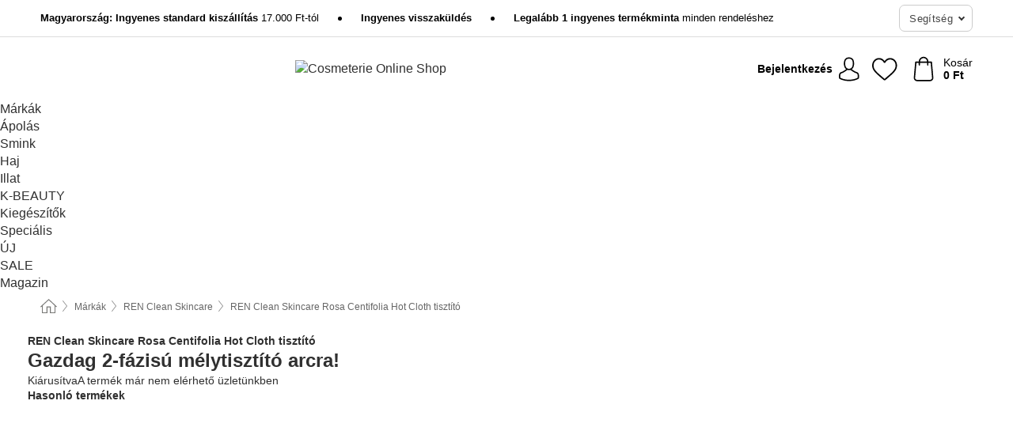

--- FILE ---
content_type: text/html; charset=UTF-8
request_url: https://www.cosmeterie.hu/ren-clean-skincare/rosa-centifolia-hot-cloth-tisztito
body_size: 28068
content:
 <!DOCTYPE html> <html class="no-js" lang="hu">                     <head> <script>
        window.shopCode = "cosmeterie_hu";
        window.serverLanguage = "hu";
        window.ajaxPrefix = "/ajax/";
        window.urlPrefix = "";
    </script> <link rel="preconnect" href="//co.nice-cdn.com">   <link rel="preload" as="font" href="https://co.nice-cdn.com/library/fonts/roboto-v15/roboto-v15-latin-ext_latin-regular_2.woff2" type="font/woff2" crossorigin> <link rel="preload" as="font" href="https://co.nice-cdn.com/library/fonts/roboto-v15/roboto-v15-latin-ext_latin-700_2.woff2" type="font/woff2" crossorigin> <link rel="preload" as="font" href="https://co.nice-cdn.com/library/fonts/roboto-v15/roboto-v15-latin-ext_latin-italic_2.woff2" type="font/woff2" crossorigin> <link rel="preload" as="font" href="https://co.nice-cdn.com/library/fonts/roboto-v15/roboto-v15-latin-ext_latin-500_2.woff2" type="font/woff2" crossorigin> <link rel="preload" as="font" href="https://co.nice-cdn.com/library/fonts/playfair_display/PlayfairDisplay-Bold.ttf" type="font/ttf" crossorigin> <link rel="preload" as="font" href="https://co.nice-cdn.com/library/fonts/playfair_display/PlayfairDisplay-Regular.ttf" type="font/ttf" crossorigin>    <style>.container,.container--nospace{max-width:75.625rem}.container,.container--fluid,.container--nospace{display:flex;flex-direction:row;flex-wrap:wrap;margin:0 auto;width:100%}html{box-sizing:border-box;color:#222;font-size:1em;line-height:1.4;min-height:100%;-webkit-text-size-adjust:100%;--sl-scroll-lock-gutter:auto!important}::-moz-selection{background:#b3d4fc;text-shadow:none}::selection{background:#b3d4fc;text-shadow:none}audio,canvas,iframe,img,svg,video{vertical-align:middle}fieldset{border:0;margin:0;padding:0}textarea{-webkit-appearance:none;font-family:inherit;resize:vertical}.hidden{display:none!important;visibility:hidden}.visuallyhidden{border:0;clip:rect(0 0 0 0);height:1px;margin:-1px;overflow:hidden;padding:0;position:absolute;width:1px}.visuallyhidden.focusable:active,.visuallyhidden.focusable:focus{clip:auto;height:auto;margin:0;overflow:visible;position:static;width:auto}.invisible{visibility:hidden}.clearfix:after{clear:both;content:"";display:table}abbr,address,article,aside,audio,b,blockquote,body,body div,caption,cite,code,dd,del,details,dfn,dl,dt,em,fieldset,figure,footer,form,h1,h2,h3,h4,h5,h6,header,html,i,iframe,img,ins,kbd,label,legend,li,mark,menu,nav,object,ol,p,pre,q,samp,section,small,span,strong,sub,summary,sup,table,tbody,td,tfoot,th,thead,time,tr,ul,var,video{background:transparent;border:0;font-size:100%;font-weight:inherit;margin:0;padding:0;vertical-align:baseline}article,aside,details,figure,footer,header,nav,section,summary{display:block}*,:after,:before{box-sizing:border-box}embed,img,object{max-width:100%}ul{list-style:none}input[type=number]::-webkit-inner-spin-button,input[type=number]::-webkit-outer-spin-button{-webkit-appearance:none;margin:0}input[type=number]{-moz-appearance:textfield}sub,sup{font-size:75%;line-height:0;position:relative;vertical-align:baseline}sup{top:-.5em}sub{bottom:-.25em}input{line-height:normal}select{background:#fff;height:2.5rem}button{cursor:pointer;margin:0}.link{text-decoration:underline}.force-lazy{transform:translateY(6250rem)}.headline{font-size:1.75rem}.note{font-size:90%}.f-radio__button{align-items:center;border:.125rem solid #bebebe;border-radius:.625rem;color:#bebebe;cursor:pointer;display:flex;flex-grow:1;justify-content:center;margin:0 auto;padding:.9375rem .625rem}.f-radio:checked+.f-radio__button{background:#fff;border:.125rem solid #0fb2b3;box-shadow:0 0 0 1px #0fb2b3;color:#303030}.h-search__field.f-field--clearable{padding-right:1.875rem}.f-field--clearable__btn{background:transparent;border:none;bottom:0;height:2.75rem;opacity:0;padding:0;position:absolute;right:.5625rem;top:0;transition:opacity .1s ease-out;visibility:hidden;width:2.25rem}.f-field--clearable__btn:focus{outline:none}.f-field--clearable__btn:hover{opacity:1}.f-filledin~.f-field--clearable__btn{opacity:.6;visibility:visible}.f-field--clearable--btn-spacing{right:2.75rem}body{font-family:Roboto,Helvetica Neue,helvetica,arial,sans-serif,Apple Color Emoji,Segoe UI Emoji,Segoe UI Symbol;font-weight:400;overflow-x:hidden;width:100%;-webkit-font-smoothing:antialiased}a,body{color:#303030}a{text-decoration:none}a:hover{color:#0fb2b3}a:active,a:hover{outline:0}input,select{font-family:Roboto,Helvetica Neue,helvetica,arial,sans-serif,Apple Color Emoji,Segoe UI Emoji,Segoe UI Symbol;font-size:.9375rem}.hr{background:#ddd;height:1px;margin:1.5em 0;overflow:hidden}.link>a:after{content:" ›"}.small{font-size:.85rem;line-height:1.3}.smaller{font-size:.75rem;line-height:1.3}strong{font-weight:700}h1,h2,h3,h4,h5,h6{font-family:Playfair Display,Helvetica Neue,helvetica,arial,sans-serif,Apple Color Emoji,Segoe UI Emoji,Segoe UI Symbol;font-weight:700;line-height:1.3}img{height:auto}.text-right{text-align:right}.text-center{text-align:center}.select-styled{display:inline-block;margin-right:.3125rem;position:relative}.select-styled select{-webkit-appearance:none;-moz-appearance:none;background:url(//co.nice-cdn.com/library/images/frontend/icons/selectbox-arrow.svg) 100% no-repeat #fff;background-size:2.1875rem 1.875rem;border:1px solid #bbb;border-radius:0;color:#333;cursor:pointer;display:inline-block;font-size:1rem;min-height:2.5rem;padding:0 2.5rem 0 .625rem;width:100%}.select-styled select:hover{border:1px solid #333}.select-styled select:focus{border:1px solid #778184;box-shadow:0 0 0 .1875rem #e8e8e8;outline:none}.select-styled select:-moz-focusring{color:transparent;text-shadow:0 0 0 #333}.select-styled select::-ms-expand{display:none}.select-styled:hover select:after{display:none}.section__title{font-size:.9rem;font-weight:400;letter-spacing:.1em;margin-bottom:2rem;margin-left:.5rem;margin-right:.5rem;overflow:hidden;text-align:center;text-transform:uppercase;width:calc(100% - 1rem)}.section__title:after,.section__title:before{background-color:#ccc;content:"";display:inline-block;height:1px;margin-bottom:.3rem;position:relative;width:50%}.section__title:before{margin-left:-50%;right:1rem}.section__title:after{left:1rem;margin-right:-50%}.featured-products>.section__title,.subcategory-index-wrap>.section__title{font-size:1rem;font-weight:700;letter-spacing:.015rem;margin-bottom:1.5rem;text-align:left;text-transform:none}.subcategory-index-wrap>.section__title{margin-bottom:1rem}.featured-products>.section__title:after,.featured-products>.section__title:before,.subcategory-index-wrap>.section__title:after,.subcategory-index-wrap>.section__title:before{display:none}.featured-products.boughttogether>.section__title{font-size:1.1rem;margin-left:0;margin-right:0}.section__title--multiline{border-top:1px solid #ccc;margin-bottom:1em;margin-left:.5rem;margin-right:.5rem;text-align:center;width:calc(100% - 1rem)}.section__title--multiline a{background:#fff;display:inline-block;font-size:1.4rem;font-style:normal;font-weight:400;letter-spacing:.125rem;margin:auto;padding:0 1em;position:relative;text-transform:uppercase;top:-.7em}.section__title--multiline .note{color:#666;display:block;font-size:.6em;letter-spacing:0;margin-top:.1em;text-align:center;text-transform:none}.product-reminder{width:100%}.button.add-to-list{background:transparent;border:1px solid #bbb;color:#555;font-size:.875rem;font-weight:400;text-transform:none}.button.add-to-list:hover{background-color:hsla(0,0%,100%,.5);border:1px solid #000;box-shadow:0 0 0 1px #000;color:#000}.add-to-list:before{background-image:url("[data-uri]");background-repeat:no-repeat;background-size:1.125rem 1.125rem;content:"";display:inline-block;height:1.125rem;margin-right:.3125rem;overflow:hidden;vertical-align:middle;width:1.125rem}.add-to-list{width:100%}.content h1,.login__headline{font-size:1.625rem;font-weight:700;line-height:1.25}.content h2.subtitle{line-height:1.5}.popup .content h1{font-size:1.625rem;line-height:1.25;overflow:hidden;padding-right:3.4375rem;text-overflow:ellipsis}.content>h1{margin-bottom:1rem}h2{font-size:1.375rem;line-height:1.4}.error__title{font-size:1.1875rem}.is-hidden{display:none!important}.svgsprite{display:inline-block;fill:currentcolor}.rotate180{transform:rotate(180deg)}.startpage .main--fullsize{margin:0;max-width:none;padding-top:0}.main-bg{background:#fff;width:100%}.main,.main--fullsize{font-size:.9em;margin:0 auto;max-width:75.625rem;padding:.5rem 0 2.5rem}.main.checkout{margin:0 auto}.category .main,.cms .main,.customer .main,.search .main{display:flex;flex-direction:row;flex-wrap:wrap;font-size:.9em;margin:0 auto;max-width:75.625rem;width:100%}.sidebar-wrap{padding-bottom:1rem;padding-top:1rem;width:100%}.category .sidebar-wrap,.search .sidebar-wrap{order:-1}.content{font-size:1rem;margin:0 auto 1.2em;padding:0 1rem;position:relative;width:100%}.content--list-page{margin:0 auto 2rem;position:relative;width:100%}.content--fullsize{margin:0 auto;position:relative;width:100%}.content--fullsize.error{padding-left:.5rem;padding-right:.5rem;width:100%}.content--fullsize.wishlist{max-width:52.5rem;padding-left:1.25rem;padding-right:1.25rem}.flexPair{display:flex;flex-wrap:wrap;margin:0 -.5rem}.flexPair--small{margin:0 -.25rem}.flexPair__item,.flexPair__item--async{display:flex;flex-grow:1;margin-bottom:.5rem;min-width:50%;padding:0 .5rem}.flexPair__item--async{min-width:0}.flexPair__item--small{padding:0 .25rem}.btn,.button{align-items:center;background-color:#fff;border:1px solid #444;border-radius:.4375rem;color:#444;display:inline-flex;flex-wrap:wrap;font-family:Roboto,Helvetica Neue,helvetica,arial,sans-serif,Apple Color Emoji,Segoe UI Emoji,Segoe UI Symbol;font-size:1.0625rem;font-weight:400;hyphenate-character:unset;hyphens:none;justify-content:center;letter-spacing:.025em;line-height:1.2;min-height:3rem;padding:.3125rem 1.125rem;position:relative;text-align:center;text-decoration:none;text-transform:none;transition-duration:.15s;transition-property:background,border-color,box-shadow,color;transition-timing-function:ease-in-out;vertical-align:middle}.btn:hover,.button:hover{background-color:#f8f8f8;border:1px solid #000;box-shadow:0 0 0 1px #000;color:#000}.btn:focus,.button:focus{box-shadow:0 0 0 1px #444,0 0 0 .1875rem #fff,0 0 0 .3125rem #aaa;outline:none}.btn--primary,.btn--primary[disabled]:hover,.btn-primary,.btn-primary[disabled]:hover,.button.primary,.button.primary[disabled]:hover{background-color:#0fb2b3;border:0;color:#fff;font-weight:700}.btn--primary:not([disabled]):hover,.btn-primary:not([disabled]):hover,.button.primary:not([disabled]):hover{background-color:#0d9fa0;border:0;box-shadow:none;color:#fff}.btn--primary:focus,.btn-primary:focus,.button.primary:focus{box-shadow:0 0 0 .125rem #fff,0 0 0 .25rem #0fb2b3;outline:none}.btn--secondary,.btn-secondary{background-color:#0fb2b3;border:0;color:#fff;font-weight:700}.btn--secondary:not([disabled]):hover,.btn-secondary:not([disabled]):hover{background-color:#0d9fa0;border:0;box-shadow:none;color:#fff}.btn--secondary:focus,.btn-secondary:focus,.button.secondary:focus{box-shadow:0 0 0 .125rem #fff,0 0 0 .25rem #0fb2b3;outline:none}.btn[disabled],.button[disabled]{box-shadow:none;cursor:not-allowed;opacity:.5}.btn--arrow,.btn--next{font-size:1.125rem;justify-content:flex-start;padding-left:1rem;padding-right:4rem}.btn--arrow:after,.btn--next:after{background-size:1.5625rem .625rem;bottom:0;content:"";display:block;height:.625rem;margin:auto;position:absolute;right:1.5rem;top:0;transform:translateZ(0);transition:all .2s ease-in-out;width:1.5625rem}.btn--arrow:after,.btn--arrow:hover:after,.btn--next:after,.btn--next:hover:after{background-image:url("data:image/svg+xml;charset=utf-8,%3Csvg xmlns='http://www.w3.org/2000/svg' viewBox='0 0 25 10'%3E%3Cpath fill='%23fff' d='M24.797 4.522 20.37.198a.704.704 0 0 0-.979 0 .664.664 0 0 0 0 .955l3.248 3.171H.692A.684.684 0 0 0 0 5c0 .373.31.676.692.676h21.946l-3.247 3.17a.664.664 0 0 0 0 .956.7.7 0 0 0 .489.198.7.7 0 0 0 .49-.198l4.427-4.324a.664.664 0 0 0 0-.956'/%3E%3C/svg%3E")}.btn--arrow:hover:after,.btn--next:hover:after{transform:translate3d(.375rem,0,0)}.btn--animatedAddToCart{background:#0fb2b3;border-color:#0fb2b3;color:#fff;overflow:hidden;padding:0;width:100%}.btn--animatedAddToCart:hover{background:#0d9fa0;border-color:#0d9fa0;box-shadow:none;color:#fff}.btn--animatedAddToCart .t{transform:translateZ(0);transition:transform,.3s;width:100%}.added.btn--animatedAddToCart .t{transform:translate3d(-100%,0,0);transition-duration:0s;transition-property:transform}.btn--animatedAddToCart svg{bottom:0;left:0;margin:auto;opacity:0;position:absolute;right:0;top:0;transform:rotate(-5deg);transition:all .6s;width:1.25rem}.added.btn--animatedAddToCart svg{opacity:1}.checkmarkstroke{fill:none;stroke-width:0}.added .checkmarkstroke{fill:none;stroke:#fff;stroke-width:40;stroke-linecap:round;stroke-linejoin:round;stroke-miterlimit:10;stroke-dashoffset:320;animation:dash .3s ease-out forwards}@keyframes dash{0%{stroke-dashoffset:320}to{stroke-dashoffset:0}}.bundle__total .add-to-basket,.checkout-btn,.qty-wrap>.add-to-basket{font-size:1rem}.add-to-basket svg,.add-to-basket:hover svg{fill:#fff;transition-duration:.15s;transition-property:fill;transition-timing-function:ease-in-out}.submit>.btn-default{font-size:.9375rem;font-weight:400}.with-arrow{justify-content:flex-start;padding:.5rem 1.5rem .5rem 1rem}.with-arrow:after{border-color:#444;border-style:solid;border-width:.125rem .125rem 0 0;bottom:0;content:"";display:block;height:.5625rem;margin:auto;position:absolute;right:1rem;top:0;transform:rotate(45deg);transition-duration:.15s;transition-property:background,border-color,box-shadow,color;transition-timing-function:ease-in-out;width:.5625rem}.with-arrow:hover:after{border-color:#000}.btn--primary.with-arrow:after,.btn-primary.with-arrow:after{border-color:#fff;transition-duration:.15s;transition-property:background,border-color,box-shadow,color;transition-timing-function:ease-in-out}.btn--primary.with-arrow:hover:after,.btn--secondary.with-arrow:after,.btn--secondary.with-arrow:hover:after,.btn-primary.with-arrow:hover:after,.btn-secondary.with-arrow:after,.btn-secondary.with-arrow:hover:after{border-color:#fff}.qty-wrap .add-to-basket{padding-left:.5rem;padding-right:.5rem}.product-buy-box .add-to-basket.full{width:100%}.add-to-basket .se2ff5f3b25edd90d5f55efc00c718b98{margin-right:.125rem;position:relative;fill:#fff;color:#fff;height:1rem;top:-1px}.btn-group-secondary{display:flex}.btn-group-secondary a,.btn-group-secondary button{background-color:#fff;border:1px solid #0fb2b3;border-right:none;color:#0fb2b3;padding:.625rem 1rem}.btn-group-secondary a.active,.btn-group-secondary a:hover,.btn-group-secondary button.active,.btn-group-secondary button:hover{background-color:#0fb2b3;color:#fff}.btn-group-secondary a:first-of-type,.btn-group-secondary button:first-of-type{border-bottom-left-radius:0;border-top-left-radius:0}.btn-group-secondary a:last-of-type,.btn-group-secondary button:last-of-type{border-bottom-right-radius:0;border-right:1px solid #0fb2b3;border-top-right-radius:0}.btn--full{width:100%!important}.btn--wide{min-width:100%}.btn--small,.btn-small{font-size:.9375rem;min-height:2.5rem}.btn--tiny{font-size:.875rem;min-height:2.25rem}.btn--edit{background-color:#eee;border-color:#eee;border-radius:.4375rem;border-radius:7px;color:#505050;font-size:.8125rem;font-size:13px;line-height:1.2;min-height:2.0625rem;min-height:33px;padding:2px 16px}.btn--edit:hover{background-color:#dcdcdc;border-color:#dcdcdc;box-shadow:none;color:#505050}.btn--dropdown{padding:.25rem 1.5rem .25rem .75rem;position:relative}.btn--dropdown:after{border-bottom:.125rem solid #333;border-right:.125rem solid #333;bottom:0;content:"";height:.375rem;margin:auto;position:absolute;right:.625rem;top:-.1875rem;transform:rotate(45deg);width:.375rem}.btn--close{-webkit-appearance:none;-moz-appearance:none;appearance:none;background:transparent;border:0;border-radius:50%;cursor:pointer;display:block;height:2.5rem;outline:none;overflow:hidden;position:relative;width:2.5rem}.btn--close:before{background:hsla(0,0%,100%,.35);border:0;border-radius:50%;bottom:0;content:"";left:0;opacity:0;position:absolute;right:0;top:0;transform:scale(0);transition:opacity .2s ease-out,transform .2s ease-out}.btn--close:hover:before{opacity:1;transform:scale(1)}.btn--close:after{align-items:center;bottom:0;color:#888;content:"✕";display:flex;font-size:1.0625rem;justify-content:center;left:0;margin:auto;position:absolute;right:0;top:0;z-index:2}.btn--close:hover:after{color:#999}.dropdown{height:0;opacity:0;overflow:hidden;position:absolute;transition:opacity .15s ease-in-out;visibility:hidden;z-index:1800}.header{position:relative}.h-content{align-items:stretch;display:flex;flex-wrap:wrap;justify-content:space-between;margin:auto;max-width:75.625rem;padding:0 0 .5rem}.h-serviceBar{display:none}.h-usps{flex:1 1 auto;flex-wrap:wrap;font-size:.75rem;height:2.0625rem;justify-content:flex-start;overflow:hidden}.h-usps,.h-usps__item{align-items:center;display:flex;padding:0 .5rem}.h-usps__item{height:100%;margin-right:.5rem;position:relative;white-space:nowrap}.h-usps__item:not(:first-child):before{background:#000;border-radius:50%;content:"";height:.3125rem;margin-right:1.5rem;position:relative;width:.3125rem}.h-usps__link,.h-usps__title{color:#000;text-decoration:none}.h-usps__link:hover{color:#000;text-decoration:underline}.h-services{align-items:center;display:flex;flex:0 0 auto;justify-content:flex-end;padding:0 .5rem}.h-service{flex-shrink:0;padding:0 .5rem}.h-service__btn{border:1px solid #ccc;box-shadow:none;font-family:Roboto,Helvetica Neue,helvetica,arial,sans-serif,Apple Color Emoji,Segoe UI Emoji,Segoe UI Symbol;font-size:.8125rem;min-height:2.125rem}.h-service__btn:focus,.h-service__btn:hover{background:#f4f4f4;border:1px solid #bbb;box-shadow:none}.h-hotline{font-size:.6875rem;line-height:1.2;margin-left:.5rem;padding-left:1.25rem;position:relative}.h-hotline__image{left:0;margin-top:-.375rem;position:absolute;top:50%}.h-hotline__imagePath{fill:#333}.h-hotline__label--inline{font-size:.8125rem;line-height:1.4}.h-hotline__link{color:#000;display:block;font-size:.8125rem;font-weight:700;text-decoration:none;white-space:nowrap}.h-hotline__link:hover{color:#000}.h-hotline__link--inline{display:inline;line-height:1.125rem}.h-hotline__times{color:rgba(0,0,0,.8);font-size:.6875rem}.h-shoppingWorld{display:none}.h-shoppingWorld__icon{height:1.5rem;width:auto}.h-logo{align-items:center;display:flex;flex:0 0 auto;margin-left:0;order:1;padding:.25rem 0 .25rem .75rem;position:relative}.h-logo__image{display:block;height:auto;margin:auto;width:8.125rem}.h-tools{align-items:center;display:flex;flex:0 1 auto;line-height:1.2;order:2}.h-tools__item{height:100%}.h-tools__item--account{position:static}.h-tools__link{align-items:center;color:#000;display:flex;font-size:.75rem;height:100%;justify-content:center;min-height:3rem;min-width:2.625rem;padding:0 .25rem;position:relative;text-decoration:none;white-space:nowrap}.h-tools__item:last-child .h-tools__link{min-width:3.25rem;padding:0 .75rem 0 0}.h-tools__link:hover{color:#000}.h-tools__link:hover .h-tools__icon{transform:scale(1.1)}.h-tools__icon__wrap{position:relative}.h-tools__icon{display:block;transition:transform .1s ease-out}.h-tools__icon--account{height:1.9375rem;width:1.625rem}.h-tools__icon--wishlist{height:1.8125rem;width:2rem}.h-tools__icon--minicart{height:2rem;width:1.625rem}.h-tools__iconPath,a:hover .h-tools__iconPath{fill:#000}.h-tools__icon__cartQuantity{align-items:center;background:#0fb2b3;border:.125rem solid #fff;border-radius:1rem;bottom:.9375rem;color:#fff;display:flex;font-family:Arial,sans-serif;font-size:.75rem;height:1.5rem;justify-content:center;min-width:1.5rem;padding:0 .2rem;position:absolute;right:-.625rem;text-align:center;width:auto}.h-tools__text{display:block;max-width:5rem;overflow:hidden;text-overflow:ellipsis;vertical-align:middle;white-space:nowrap}.h-tools__text--account,.h-tools__text--minicart{display:none}.h-tools__text b{display:block;font-weight:700;overflow:hidden;text-overflow:ellipsis;white-space:nowrap}.breadcrumbs{align-items:center;background:transparent;display:flex;font-size:.75rem;margin:0 auto;max-width:75.625rem;overflow:hidden;padding:.5rem 1rem;width:100%}.breadcrumbs li{display:none;line-height:1.4rem;overflow:hidden;text-overflow:ellipsis;white-space:nowrap}.breadcrumbs>.back__to__home,.breadcrumbs>li:nth-of-type(2){display:inline-block;flex:0 0 auto}.breadcrumbs>li:last-of-type,.category .breadcrumbs>li:nth-last-of-type(2):not(:first-of-type),.product .breadcrumbs>li:nth-last-of-type(2):not(:first-of-type){display:inline-block;flex:1 1 auto}.category .breadcrumbs>li:last-of-type:not(:nth-of-type(2)),.product .breadcrumbs>li:last-of-type:not(:nth-of-type(2)){display:none}.breadcrumbs>li:nth-of-type(n+2):before{background-image:url("[data-uri]");background-repeat:no-repeat;background-size:.375rem .875rem;content:" ";display:inline-block;height:1.125rem;line-height:1;margin:0 .4375rem;opacity:.5;position:relative;vertical-align:middle;width:.5rem}.breadcrumbs a{color:#666}.breadcrumbs a:hover{color:#333;text-decoration:underline}.breadcrumbs .back__to__home a{background-image:url("[data-uri]");background-repeat:no-repeat;background-size:1.3125rem 1.125rem;display:block;height:1.25rem;opacity:.6;text-indent:-624.9375rem;width:1.3125rem}.breadcrumbs .back__to__home a:hover{opacity:.8}.product-page{margin:auto;position:relative}.product-origin{margin-top:1.2rem}.product-origin img{margin:0 .25rem;vertical-align:text-bottom;width:1.625rem}.detailUsp{display:flex;flex-wrap:wrap;margin:3rem auto 0;max-width:75.625rem;width:100%}.detailUsp__item{padding:1rem 1.5rem;text-align:center;width:100%}.detailUsp__image{height:auto;margin-bottom:1rem;width:3.125rem}.detailUsp__title{font-size:1rem;font-weight:700;margin-bottom:1rem}.buy-box-usps{color:#d96600;display:none;font-size:.8rem;margin:1rem 0 0}.buy-box-usps>li{margin:.3rem 0}.buy-box-usps>li:before{content:"✓ "}.social-sharing{font-size:.9em;line-height:1;margin:2em 0 0;text-align:left}.product-page-summary .social-sharing{text-align:left}.social-sharing>p,.social-sharing>ul{display:inline-block;vertical-align:middle}.social-sharing>ul>li{display:inline-block;margin:0 .5em 0 .3em}.social-sharing>ul>li>a{display:block;width:2.125rem}.social-sharing>ul>li>a:focus,.social-sharing>ul>li>a:hover{opacity:.9}.social-sharing img{height:2.125rem;width:2.125rem}#share-wa{display:none}.product-menu-wrap{padding:0 .625rem}.product-menu-headline{font-size:1rem}.product-menu{margin:.5rem 0 2rem;padding-left:1rem}.product-menu li{list-style-type:square}.product-menu li a{color:#0fb2b3;display:block;font-size:.875rem;text-decoration:underline}.product-menu li a:hover{color:#0d9fa0;text-decoration:none}.product-infos{margin-top:3rem}.product-descr{line-height:1.7}.product-descr-section .headline{background:#eee;cursor:pointer;font-size:.85rem;letter-spacing:.125rem;margin:0 0 1em;overflow:hidden;padding:.7rem 2.5rem .7rem 1rem;position:relative;text-overflow:ellipsis;text-transform:uppercase;white-space:nowrap}.product-descr-section .headline:hover{background:#e8e8e8}.product-descr-section .headline:after{background-image:url("data:image/svg+xml;charset=utf-8,%3Csvg xmlns='http://www.w3.org/2000/svg' viewBox='0 0 16 9'%3E%3Cpath d='M8 8.8c-.2 0-.4-.1-.6-.2L.2 1.4C-.1 1.1-.1.5.2.2s.9-.3 1.2 0L8 6.8 14.6.2c.3-.3.9-.3 1.2 0s.3.9 0 1.2L8.6 8.6c-.2.2-.4.2-.6.2'/%3E%3C/svg%3E");bottom:0;content:"";display:block;height:.5625rem;margin:auto;position:absolute;right:1rem;top:0;width:1rem}.product-descr-section.opened .headline:after{top:-1px;transform:rotate(180deg)}.product-description-content{font-size:.9375rem;margin-bottom:2rem;overflow-x:auto;padding:0 1rem}.product-description-content h2{font-size:1rem;font-weight:700;margin-bottom:.6em;margin-top:1em}.product-description-content h2:first-child{margin-top:0}.product-description-content h3,.product-description-content h4,.product-description-content h5,.product-description-content h6{font-size:1rem;margin:1em 0}.product-description-content ol,.product-description-content ul{margin:1em 0}.product-description-content ul>li{list-style-type:disc;margin-left:1.2em}.product-description-content ul.bundle-contents-list>li,.product-description-content ul.product-accessoires>li{list-style:none;margin-left:0}.product-description-content p{line-height:1.7;margin:0 0 1em}.product-description-content img{height:auto!important;max-width:100%!important}.product-description-content a{color:#303030;text-decoration:underline}.product-description-content a:hover{color:#0fb2b3;text-decoration:none}.product-description-content .dataTable{font-size:.8rem}.product-descr-section .product-description-content{display:none}.product-descr-section.opened .product-description-content{display:block}.product-description-content .product-certificate{margin-bottom:2em}.product-description-content .product-certificate:last-child{margin-bottom:0}.product-description-content .product-certificate-signal-word--title{font-weight:700}.hazard-pictogram-list{display:flex;flex-direction:row;justify-content:flex-start}.hazard-pictogram-item{align-items:center;display:flex;flex-direction:column;justify-content:space-around}.hazard-pictogram-item:first-child{margin-left:0}.product-danger-sign{background-image:url(//co.nice-cdn.com/library/images/frontend/sprites/danger-signs-128x128.png);background-repeat:no-repeat;background-size:cover;display:inline-block;height:4rem;width:4rem}.product-danger-sign.product-danger-sign--small{height:2rem;width:2rem}.product-danger-sign.product-danger-sign--ghs01{background-position:0 0}.product-danger-sign.product-danger-sign--ghs02{background-position:12.5% 0}.product-danger-sign.product-danger-sign--ghs03{background-position:25% 0}.product-danger-sign.product-danger-sign--ghs04{background-position:37.5% 0}.product-danger-sign.product-danger-sign--ghs05{background-position:50% 0}.product-danger-sign.product-danger-sign--ghs06{background-position:62.5% 0}.product-danger-sign.product-danger-sign--ghs07{background-position:75% 0}.product-danger-sign.product-danger-sign--ghs08{background-position:87.5% 0}.product-danger-sign.product-danger-sign--ghs09{background-position:100% 0}.product-properties{display:block;font-size:.75rem;margin:1.5em 0;padding:0;width:100%}.product-properties>table,table.product-properties{border-collapse:collapse;width:100%}.product-properties th{font-weight:700;position:relative;text-align:left;width:45%}.product-properties td,.product-properties th{padding:.2rem .625rem .2rem 0;vertical-align:top}.product-properties td{width:55%}.product-properties a{text-decoration:underline}.product-properties a:hover{text-decoration:none}.product-properties th.attributes:before{background:#fff;border:1px solid #ccc;border-radius:.3125rem;bottom:1.5625rem;box-shadow:1px 1px .125rem rgba(0,0,0,.1);content:attr(data-tooltip);font-weight:400;left:80%;min-width:12.5rem;padding:.625rem;position:absolute;text-align:left;visibility:hidden;width:auto;z-index:11}.product-properties th.attributes:after{background:url(//co.nice-cdn.com/library/images/frontend/flyout_nav.png) -1.5625rem -1.5rem no-repeat;background-size:4.6875rem 2.375rem;bottom:.75rem;content:" ";height:.875rem;left:90%;position:absolute;visibility:hidden;width:1.5625rem;z-index:12}.product-properties th.attributes:hover:after,.product-properties th.attributes:hover:before{visibility:visible}.advanced-properties{margin:1.5rem 0 2rem;max-width:100%;padding:0 1rem}.product-infos .advanced-properties{max-width:none}.advanced-properties table{margin:0;width:100%}.advanced-properties>h3{margin-bottom:.8em}.advanced-properties .product-properties{margin-top:0}.skip-links{list-style:none;margin:0;padding:0}.skip-links a{background-color:#000;color:#fff;font-weight:700;padding:.5rem;position:absolute;text-decoration:none;top:-3em}.skip-links a:focus{top:0;z-index:1000000000}.table__scrollable table,.table__wrap{display:block;overflow-x:auto;width:100%}.table__scrollable table{overflow-y:hidden}.table{border-collapse:collapse;margin-bottom:1rem;width:auto}.table.full{width:100%}.table.outerborder{border:1px solid #ccc}.table.striped tbody tr:nth-of-type(odd){background-color:rgba(0,0,0,.05)}.table td,.table th{padding:.75rem;vertical-align:top}.table th,.table.bordered tr{border-bottom:1px solid #ccc}.swiper-container{margin:0 auto;overflow:hidden;position:relative;z-index:1}.swiper-container-no-flexbox .swiper-slide{float:left}.swiper-wrapper{box-sizing:content-box;display:flex;transition-property:transform;z-index:1}.swiper-slide,.swiper-wrapper{height:100%;position:relative;width:100%}.swiper-slide{flex-shrink:0}.swiper-container .swiper-notification{left:0;opacity:0;pointer-events:none;position:absolute;top:0;z-index:-1000}.swiper-wp8-horizontal{touch-action:pan-y}.swiper-wp8-vertical{touch-action:pan-x}.swiper-button-next,.swiper-button-prev{background-position:50%;background-repeat:no-repeat;background-size:1.6875rem 2.75rem;cursor:pointer;height:2.75rem;margin-top:-1.375rem;position:absolute;top:50%;width:1.6875rem;z-index:10}.swiper-button-next:after,.swiper-button-prev:after{border-color:#2e2d2c;border-style:solid;border-width:1px 1px 0 0;bottom:0;content:"";display:block;height:1.375rem;left:0;margin:auto;position:absolute;right:0;top:0;transform:rotate(45deg);width:1.375rem}.swiper-button-prev:after{transform:rotate(225deg)}.swiper-button-next.swiper-button-disabled,.swiper-button-prev.swiper-button-disabled{cursor:auto;opacity:.35;pointer-events:none}.swiper-button-prev,.swiper-container-rtl .swiper-button-next{left:.625rem;right:auto}.swiper-button-next,.swiper-container-rtl .swiper-button-prev{left:auto;right:.625rem}.swiper-pagination{text-align:center;transition:.3s;z-index:10}.swiper-pagination.swiper-pagination-hidden{opacity:0}.swiper-pagination-bullet{background:#000;border-radius:100%;display:inline-block;height:.5rem;opacity:.2;width:.5rem}button.swiper-pagination-bullet{-webkit-appearance:none;-moz-appearance:none;appearance:none;border:none;box-shadow:none;margin:0;padding:0}.swiper-pagination-clickable .swiper-pagination-bullet{cursor:pointer}.swiper-pagination-bullet-active{background:#007aff;opacity:1}.swiper-lazy-preloader{animation:swiper-preloader-spin 1s steps(12) infinite;height:2.625rem;left:50%;margin-left:-1.3125rem;margin-top:-1.3125rem;position:absolute;top:50%;transform-origin:50%;width:2.625rem;z-index:10}@keyframes swiper-preloader-spin{to{transform:rotate(1turn)}}.fancybox-overlay{display:none;left:0;overflow:hidden;position:absolute;top:0;z-index:8010}.fancybox-overlay-fixed{bottom:0;position:fixed;right:0}.grid-view{display:flex;flex-flow:row wrap;padding:0 .25rem}.product-v2{display:flex;flex-direction:column;font-size:.8125rem;height:auto;margin-bottom:3rem;padding-left:.5rem;padding-right:.5rem;position:relative;width:50%}.product-v2:after{clear:both;content:"";display:table}.product__imagewrap{align-items:center;display:flex;justify-content:center;margin-bottom:1.5625rem;position:relative}.product__image{aspect-ratio:1/1;display:block;margin:auto;max-height:100%;max-width:100%;-o-object-fit:contain;object-fit:contain}.product__contentwrap{display:flex;flex-direction:column;flex-grow:1;position:relative}.spareparts .product__contentwrap{flex-grow:0}.product__title{flex-grow:1;font-size:.875rem;font-weight:400;line-height:1.3;min-height:3.5rem}.content--list-page .product__title{hyphenate-character:auto;hyphens:auto}.product__subtitle{display:-webkit-box;-webkit-box-orient:vertical;-webkit-line-clamp:2;color:#666;font-size:100%;line-height:1.4;margin:0;overflow:hidden}.product__title h3,.product__title h4,.product__title h5{font-size:inherit;font-weight:400;margin-bottom:0}.product__brand{display:block}.product__articlenumber{color:#666;font-size:.7rem;line-height:1.5}.product__content{color:#666;display:block;font-size:.8125rem;margin-top:.15rem}.product__content--withArrow:before{background:url(//co.nice-cdn.com/library/images/frontend/arrows/icon-arrow.svg);background-repeat:no-repeat;content:"";display:inline-block;height:.5rem;margin-right:.1875rem;width:1rem}.productVariants{align-items:baseline;display:flex;flex-direction:row}.product__features{margin-top:1rem;min-height:4.2rem}.product__features--list{color:#666;font-size:.8125rem;list-style:disc inside}.product__features--list li{line-height:1.6;list-style-type:square;margin-top:.1rem;overflow:hidden;text-overflow:ellipsis;white-space:nowrap}.product__footer{margin-top:1rem}.product__footer .price{font-size:.9375rem}.product__footer>.stockstate{font-size:.8125rem;font-weight:700}.product__footer>.stockstate--text{font-size:.9em}.product-v2 .starswrap{margin-bottom:.5rem;min-height:1.4375rem}.product-v2 .rating-count{font-size:.6875rem;overflow:hidden;text-overflow:ellipsis;white-space:nowrap}.product-v2 .pr__labels{left:.5rem;position:absolute;top:0}.pr__badges{left:.625rem;position:absolute;top:2.1875rem}.pr__badges li{display:block;margin-bottom:.625rem}.pr__badges img{display:block;width:2.8125rem}.add-to-cart-form{width:100%}.flag{background:#fff;border-radius:.25rem;display:inline-block;font-size:.75rem;font-weight:700;letter-spacing:.05em;line-height:1.1;margin-right:.375rem;padding:.25rem .5rem}.flag.bestseller{border:1px solid #cc4d00;color:#cc4d00}.flag.new{border:1px solid #008858;color:#008858}.flag.sale-tag{border:1px solid #cd0000;color:#cd0000}.flag.sale{background:#cd0000;border-radius:0;color:#fff;font-size:.8em;letter-spacing:0;margin-left:.25rem;padding:.3em .375rem;position:static;vertical-align:middle}.price{color:#303030;font-size:.9375rem;font-weight:700}.instead-price{color:#000;font-weight:400;text-decoration:line-through!important}.reduced-price{color:#cd0000!important;font-weight:700}.main-price .reduced-price{font-size:1.1875rem}.price-saving{color:#cd0000;font-weight:700}.sup,sup{font-size:.7em;position:relative;top:-.3em}.percent-saving{background:#cd0000;border-radius:.1875rem;color:#fff;font-size:.9em;font-weight:400;line-height:1.2;padding:.125rem .3125rem;vertical-align:middle}.stars{align-items:center;direction:ltr;display:flex;unicode-bidi:bidi-override}.stars i{color:#ff9a00;display:inline-block;font-family:Segoe UI Symbol,Arial,sans-serif;font-size:1.0625rem;font-style:normal;margin-right:.05em;position:relative}.stars--small i{font-size:.875rem}.stars.large i{font-size:1.375rem}.stars.large span{line-height:1.375rem;vertical-align:middle}.stars .full:after{color:#ff9a00;content:"★";left:0;position:absolute;top:0}.stars i:before{content:"☆"}.stars .half:after{color:#ff9a00;content:"★";left:0;overflow:hidden;position:absolute;top:0;width:48%}.rating-count{color:#666;font-size:.75rem;height:.75rem;margin-left:.2em;vertical-align:middle}.stock-state{font-size:.9375rem;font-weight:700}.stock-state a{color:inherit;text-decoration:underline}.stock-state a:hover{color:inherit}.available{color:#008858}.unavailable{color:#cd0000;font-weight:700}.availableAtDate,.preorder{color:#cc4d00}.preorder,.restricted{font-weight:700}.restricted{color:#dc0000}.stock-state.pre-order{color:#000}.stock-state.country-restricted{color:#dc0000}.free-del{color:#cc4d00;font-weight:700}.stock-state>span{color:#333;font-size:.8125rem;font-weight:500}.stock-state>span.description{font-size:.9375rem}.stock-state-highlight{border:.1875rem solid #cd0000;border-radius:.5rem;font-size:1.1875rem;padding:.9375rem}.stock-state-highlight span{display:block;font-size:1rem;margin-top:.7em}.stock-state-highlight--preorder{border:.1875rem solid #cc4d00;border-radius:.25rem;color:#cc4d00;font-size:1.1875rem;padding:.9375rem}.stock-state-highlight--preorder .stock-state-large{font-size:1rem;margin-top:.7em}.stock-state-highlight--preorder span{color:#000}.quantityControl{align-items:stretch;display:flex;margin-bottom:.8125rem;margin-right:0}.category .quantityControl__quantityLabel,.product .quantityControl__quantityLabel{align-self:center;font-size:1rem;font-weight:700;line-height:1.3;margin:0;width:auto}.quantityControl .quantityControl__btn{background-color:#e8e8e8;border:none;border-radius:.4375rem;cursor:pointer;font-size:1.5rem;font-weight:700;height:3rem;line-height:2rem;margin:0 .5rem;min-width:3rem;overflow:hidden;position:relative;text-align:center;text-indent:-624.9375rem;transition:background-color .15s ease-in-out;-webkit-user-select:none;-moz-user-select:none;user-select:none}.quantityControl .quantityControl__btn:hover{background-color:#ddd;border:none;transition:background-color .3s ease-in-out}.quantityControl .quantityControl__btn:focus{background-color:#ddd;outline:none}.quantityControl .quantityControl__btn.disabled,.quantityControl .quantityControl__btn.disabled:focus,.quantityControl .quantityControl__btn.disabled:hover{background-color:#eee;border:none;cursor:default;opacity:.5}.quantityControl .quantityControl__btn svg{bottom:0;left:0;margin:auto;position:absolute;right:0;top:0;fill:#666;stroke:#666}.quantityControl .quantityControl__value{-webkit-appearance:none;-moz-appearance:textfield;border:1px solid #aaa;border-radius:.4375rem;box-shadow:none;color:#000;font-size:1rem;height:3rem;line-height:1.3;padding:0 .5rem;text-align:center;transition:border .3s ease-in-out;transition:box-shadow .3s ease-in-out;width:4.25rem}.discontinued__message,.discontinued__message--twocols{color:#dc0000;font-weight:700;margin-top:.5rem}.discontinued__message--twocols{margin-bottom:.5rem;padding:0 1rem}.successor__wrap{padding:0 .625rem;width:100%}.successor{border:1px solid #ccc;display:block;margin-bottom:1.5rem;width:100%}.successor__headline{font-size:1rem;font-weight:700;margin-bottom:1rem;padding:.9375rem}.successor .product-v2{display:block;width:100%}.successor .product__imagewrap{float:left;width:33%}.successor .product__contentwrap,.successor .product__footer{margin-left:37%;padding-left:.9375rem}.select__list{height:0;opacity:0;position:absolute;visibility:hidden}.orderChangeRequest{margin:0 auto;max-width:40rem;padding:.9375rem}.orderChangeRequest__fancyWrap{bottom:0;top:auto!important}.orderChangeRequest__fancyWrap .fancybox-skin{border-bottom-left-radius:0;border-bottom-right-radius:0}.orderChangeRequest__headline{font-size:1.6875rem;letter-spacing:.68px;margin-bottom:2.1875rem;padding-top:.625rem;text-align:center}.orderChangeRequest__options{display:none}.orderChangeRequest__text{font-size:1rem;letter-spacing:.42px;margin-bottom:1.875rem}.orderChangeRequest__btns{display:flex;flex-direction:column-reverse;justify-content:center}.orderChangeRequest__cancelBtn{margin:.625rem 0}.orderChangeRequest__row{display:flex;flex-wrap:wrap;font-size:.9375rem;justify-content:space-between}.orderChangeRequest__orderNum{font-size:1rem;font-weight:500;margin-bottom:.4375rem;padding-right:.25rem}.orderChangeRequest__orderNum.highlight>span{background:#ffdc8c;border-radius:.4375rem}.orderChangeRequest__date{font-size:1rem;font-weight:500;margin-bottom:.625rem}.orderChangeRequest__items{margin-bottom:2.5rem}.orderChangeRequest__items,.orderChangeRequest__price{font-size:1rem;font-weight:500}.orderChangeRequest__divider{border-top:1px solid #ddd;padding-top:.625rem}.orderChangeRequest__flexPair{margin-bottom:1.875rem}.orderChangeRequest__radioBtns{display:block;padding:0}.orderChangeRequest__serviceText{display:none}.orderChangeRequest__flexPairService{display:block}.orderChangeRequest__img{display:block;margin:0 auto 3.125rem}.orderChangeRequest__arrow{display:block;margin:0 auto 1.875rem}.orderChangeRequest__openChat{display:flex;justify-content:center}.orderChangeRequest__openChatBtn{margin-bottom:1.875rem}.orderChangeRequest__closeBtn{display:block;margin:0 auto;width:50%}.orderChangeRequest__phoneText{margin-bottom:1.875rem;text-align:center}.orderChangeRequest__phoneNum{align-items:center;color:#158a86;display:flex;font-size:1.75rem;font-weight:500;justify-content:center;margin-bottom:1.875rem}.orderChangeRequest__phone{margin-right:.9375rem}.orderChangeRequest__radioBtnsHeadline{font-size:1.5rem;letter-spacing:1px;margin-bottom:1.25rem;padding-top:1.25rem}.orderChangeRequest__alreadyPaid{display:none}.orderChangeRequest__alreadyPaidService{color:#158a86;display:flex;margin-bottom:1.875rem;margin-top:-1.875rem}.cancelOrder{padding:1rem}.cancelOrder__fancyWrap{bottom:0;top:auto!important}.cancelOrder__fancyWrap .fancybox-skin{border-bottom-left-radius:0;border-bottom-right-radius:0}.cancelOrder__headline{font-size:1.6875rem;letter-spacing:.68px;margin-bottom:2.1875rem;padding-top:.625rem;text-align:center}.cancelOrder__section{margin-bottom:1.5rem}.cancelOrder__options{display:none}.cancelOrder__text{font-size:1.0625rem;letter-spacing:.42px;margin-bottom:1.875rem}.cancelOrder__btns{display:flex;flex-direction:column-reverse;justify-content:center}.cancelOrder__cancelBtn{margin:.625rem 0}.cancelOrder__row{display:flex;flex-wrap:wrap;font-size:.9375rem;justify-content:space-between}.cancelOrder__orderNum{font-size:1rem;font-weight:500;margin-bottom:.4375rem;padding-right:.25rem}.cancelOrder__orderNum.highlight>span{background:#ffdc8c;border-radius:.4375rem}.cancelOrder__date{font-size:1rem;font-weight:500;margin-bottom:.625rem}.cancelOrder__items{margin-bottom:2.5rem}.cancelOrder__items,.cancelOrder__price{font-size:1rem;font-weight:500}.cancelOrder__divider{border-top:1px solid #ddd;padding-top:.625rem}.cancelOrder__flexPair{flex-direction:column-reverse;margin-bottom:1.875rem}.cancelOrder__radioBtns{display:block;padding:0}.cancelOrder__serviceText{display:none}.cancelOrder__flexPairService{display:block}.cancelOrder__img{display:block;margin:0 auto 3.125rem}.cancelOrderIconFillColor{fill:#0fb2b3}.cancelOrder__arrow{display:block;margin:0 auto 1.875rem}.cancelOrder__openChat{display:flex;justify-content:center}.cancelOrder__openChatBtn{margin-bottom:1.875rem}.cancelOrder__closeBtn{display:block;margin:0 auto;width:50%}.cancelOrder__btnWrap{display:flex;justify-content:center}.cancelOrder__phoneText{margin-bottom:1.875rem;text-align:center}.cancelOrder__phoneNum{align-items:center;color:#158a86;display:flex;font-size:1.75rem;font-weight:500;justify-content:center;margin-bottom:1.875rem}.cancelOrder__phone{margin-right:.9375rem}.cancelOrder__radioBtnsHeadline{font-size:1.5rem;letter-spacing:1px;margin-bottom:1.25rem;padding-top:1.25rem}.cancelOrder__alreadyPaid{display:none}.cancelOrder__alreadyPaidService{color:#158a86;display:flex;margin-bottom:1.875rem;margin-top:-1.875rem}@font-face{font-display:swap;font-family:Playfair Display;font-style:normal;font-weight:400;src:url(//co.nice-cdn.com/library/fonts/playfair_display/PlayfairDisplay-Regular.ttf)}@font-face{font-display:swap;font-family:Playfair Display;font-style:normal;font-weight:700;src:url(//co.nice-cdn.com/library/fonts/playfair_display/PlayfairDisplay-Bold.ttf)}@font-face{font-display:swap;font-family:Roboto;font-style:normal;font-weight:300;src:local("Roboto Light"),local("Roboto-Light"),url(//co.nice-cdn.com/library/fonts/roboto-v15/roboto-v15-latin-ext_latin-300_2.woff2) format("woff2"),url(//co.nice-cdn.com/library/fonts/roboto-v15/roboto-v15-latin-ext_latin-300.woff) format("woff"),url(//co.nice-cdn.com/library/fonts/roboto-v15/roboto-v15-latin-ext_latin-300.ttf) format("truetype")}@font-face{font-display:swap;font-family:Roboto;font-style:italic;font-weight:300;src:local("Roboto Light Italic"),local("Roboto-LightItalic"),url(//co.nice-cdn.com/library/fonts/roboto-v15/roboto-v15-latin-ext_latin-300italic_2.woff2) format("woff2"),url(//co.nice-cdn.com/library/fonts/roboto-v15/roboto-v15-latin-ext_latin-300italic.woff) format("woff"),url(//co.nice-cdn.com/library/fonts/roboto-v15/roboto-v15-latin-ext_latin-300italic.ttf) format("truetype")}@font-face{font-display:swap;font-family:Roboto;font-style:italic;font-weight:400;src:local("Roboto Italic"),local("Roboto-Italic"),url(//co.nice-cdn.com/library/fonts/roboto-v15/roboto-v15-latin-ext_latin-italic_2.woff2) format("woff2"),url(//co.nice-cdn.com/library/fonts/roboto-v15/roboto-v15-latin-ext_latin-italic.woff) format("woff"),url(//co.nice-cdn.com/library/fonts/roboto-v15/roboto-v15-latin-ext_latin-italic.ttf) format("truetype")}@font-face{font-display:swap;font-family:Roboto;font-style:normal;font-weight:400;src:local("Roboto"),local("Roboto-Regular"),url(//co.nice-cdn.com/library/fonts/roboto-v15/roboto-v15-latin-ext_latin-regular_2.woff2) format("woff2"),url(//co.nice-cdn.com/library/fonts/roboto-v15/roboto-v15-latin-ext_latin-regular.woff) format("woff"),url(//co.nice-cdn.com/library/fonts/roboto-v15/roboto-v15-latin-ext_latin-regular.ttf) format("truetype")}@font-face{font-display:swap;font-family:Roboto;font-style:normal;font-weight:500;src:local("Roboto Medium"),local("Roboto-Medium"),url(//co.nice-cdn.com/library/fonts/roboto-v15/roboto-v15-latin-ext_latin-500_2.woff2) format("woff2"),url(//co.nice-cdn.com/library/fonts/roboto-v15/roboto-v15-latin-ext_latin-500.woff) format("woff"),url(//co.nice-cdn.com/library/fonts/roboto-v15/roboto-v15-latin-ext_latin-500.ttf) format("truetype")}@font-face{font-display:swap;font-family:Roboto;font-style:italic;font-weight:500;src:local("Roboto Medium Italic"),local("Roboto-MediumItalic"),url(//co.nice-cdn.com/library/fonts/roboto-v15/roboto-v15-latin-ext_latin-500italic_2.woff2) format("woff2"),url(//co.nice-cdn.com/library/fonts/roboto-v15/roboto-v15-latin-ext_latin-500italic.woff) format("woff"),url(//co.nice-cdn.com/library/fonts/roboto-v15/roboto-v15-latin-ext_latin-500italic.ttf) format("truetype")}@font-face{font-display:swap;font-family:Roboto;font-style:normal;font-weight:700;src:local("Roboto Bold"),local("Roboto-Bold"),url(//co.nice-cdn.com/library/fonts/roboto-v15/roboto-v15-latin-ext_latin-700_2.woff2) format("woff2"),url(//co.nice-cdn.com/library/fonts/roboto-v15/roboto-v15-latin-ext_latin-700.woff) format("woff"),url(//co.nice-cdn.com/library/fonts/roboto-v15/roboto-v15-latin-ext_latin-700.ttf) format("truetype")}@font-face{font-display:swap;font-family:Roboto;font-style:italic;font-weight:700;src:local("Roboto Bold Italic"),local("Roboto-BoldItalic"),url(//co.nice-cdn.com/library/fonts/roboto-v15/roboto-v15-latin-ext_latin-700italic_2.woff2) format("woff2"),url(//co.nice-cdn.com/library/fonts/roboto-v15/roboto-v15-latin-ext_latin-700italic.woff) format("woff"),url(//co.nice-cdn.com/library/fonts/roboto-v15/roboto-v15-latin-ext_latin-700italic.ttf) format("truetype")}.item-count{font-family:Roboto,Arial,Helvetica,sans-serif!important}@media (min-width:22.5rem){.h-tools__link{min-width:3rem}.h-tools__item:last-child .h-tools__link{padding:0 1rem 0 0}.h-tools__text{max-width:4.375rem}.h-tools__text--account{display:block;margin-right:.5rem;text-align:right}}@media (min-width:35.5rem){.section__title,.section__title--multiline{margin-left:.9375rem;margin-right:.9375rem;width:calc(100% - 1.875rem)}h2{font-size:1.5rem;line-height:1.3}.hideDesktop--568{display:none!important}.content,.content--fullsize.error{padding-left:.9375rem;padding-right:.9375rem}.bundle__total .add-to-basket,.checkout-btn,.qty-wrap>.add-to-basket{font-size:1rem}.btn--wide{min-width:18.75rem}.h-content{align-items:center}.h-logo__image{width:9.375rem}.h-tools__item--account{position:relative}.h-tools__item:last-child .h-tools__link{padding:0 .5rem}.h-tools__text{max-width:none}.h-tools__text--minicart{display:block;margin-left:.75rem}.h-tools__text b{text-overflow:clip}.breadcrumbs>li:nth-of-type(3){display:inline-block;flex:0 0 auto}.detailUsp__item{width:50%}.product-properties th{width:30%}.product-properties td{width:70%}.grid-view{padding:0}.product-v2{padding-left:.9375rem;padding-right:.9375rem;width:33.3333333333%}.pr__badges,.product-v2 .pr__labels{left:.9375rem}.quantityControl{min-height:3rem}.orderChangeRequest__headline{font-size:1.875rem;letter-spacing:.75px;margin-bottom:3.125rem;padding-top:0}.orderChangeRequest__options{display:block;margin-bottom:1.875rem;width:100%}.orderChangeRequest__text{font-size:1.125rem;letter-spacing:.45px}.orderChangeRequest__date,.orderChangeRequest__orderNum,.orderChangeRequest__row{font-size:1.125rem}.orderChangeRequest__items{font-size:1.125rem;margin-bottom:0}.orderChangeRequest__price{font-size:1.125rem}.orderChangeRequest__divider{margin-bottom:2.5rem}.orderChangeRequest__radioBtns{display:none}.orderChangeRequest__serviceText{display:block;font-size:1.125rem;margin-bottom:1.875rem}.orderChangeRequest__flexPairService{display:none}.orderChangeRequest__alreadyPaid{color:#158a86;display:flex;margin-bottom:1.875rem;margin-top:-1.875rem}.cancelOrder__headline{font-size:1.875rem;letter-spacing:.75px;margin-bottom:3.125rem;padding-top:0}.cancelOrder__options{display:block;width:100%}.cancelOrder__text{font-size:1.125rem;letter-spacing:.45px}.cancelOrder__date,.cancelOrder__orderNum,.cancelOrder__row{font-size:1.125rem}.cancelOrder__items{font-size:1.125rem;margin-bottom:0}.cancelOrder__price{font-size:1.125rem}.cancelOrder__divider{margin-bottom:2.5rem}.cancelOrder__radioBtns{display:none}.cancelOrder__serviceText{display:block;font-size:1.125rem;margin-bottom:1.875rem}.cancelOrder__flexPairService{display:none}.cancelOrder__alreadyPaid{color:#158a86;display:flex;margin-bottom:1.875rem;margin-top:-1.875rem}}@media (min-width:48rem){.f-radio__button{padding:1.25rem 0}.content h1,.login__headline,.popup .content h1{font-size:1.75rem;line-height:1.2}.error__title{font-size:1.3125rem}.hide-desktop{display:none}.hideDesktop--768{display:none!important}.bundle__total .add-to-basket,.checkout-btn,.qty-wrap>.add-to-basket{font-size:1.125rem}.h-content{flex-wrap:nowrap;justify-content:space-between;padding:.5rem;position:relative}.h-serviceBar{align-items:center;border-bottom:1px solid #ddd;display:flex;padding:.375rem 0}.h-hotline__label--inline,.h-hotline__link{font-size:.875rem}.h-logo{margin-left:48px;padding:.25rem .5rem}.h-logo__image{width:9.375rem}.h-tools{order:3}.h-tools__link{font-size:.8125rem}.h-tools__item:last-child .h-tools__link{padding:0 .5rem 0 0}.h-tools__text{max-width:7.5rem}.h-tools__text--minicart{display:none}.h-tools__text b{overflow:hidden;text-overflow:ellipsis;white-space:nowrap}.breadcrumbs>li{display:inline-block!important;flex:0 0 auto!important}.product-description-content{font-size:1rem}.product-properties th{width:25%}.product-properties td{width:75%}.product-v2{font-size:.875rem}.product__title{font-size:.9375rem}.content--list-page .product__title{hyphens:none}.product__footer .price{font-size:1.125rem}.product-v2 .rating-count{font-size:.6875rem}.pr__badges img{width:3.125rem}.flag{font-size:.8125rem}.successor__wrap{padding:0 .9375rem 0 0}.orderChangeRequest{flex-direction:column;justify-content:center;padding:2.5rem}.orderChangeRequest__fancyWrap{bottom:auto;top:0!important}.orderChangeRequest__fancyWrap .fancybox-skin{border-bottom-left-radius:.6875rem;border-bottom-right-radius:.6875rem;border-top-left-radius:0;border-top-right-radius:0}.orderChangeRequest__btns{display:flex;flex-direction:row;justify-content:flex-end}.orderChangeRequest__cancelBtn{margin:0 .625rem 0 0}.cancelOrder{flex-direction:column;justify-content:center;padding:2.5rem}.cancelOrder__fancyWrap{bottom:auto;top:0!important}.cancelOrder__fancyWrap .fancybox-skin{border-bottom-left-radius:.6875rem;border-bottom-right-radius:.6875rem;border-top-left-radius:0;border-top-right-radius:0}.cancelOrder__btns{display:flex;flex-direction:row;justify-content:flex-end}.cancelOrder__cancelBtn{margin:0 .625rem 0 0}.cancelOrder__flexPair{flex-direction:row-reverse}}@media (min-width:64rem){.section__title{font-size:1rem}.featured-products>.section__title,.subcategory-index-wrap>.section__title{font-size:1.1rem}.featured-products.boughttogether>.section__title{font-size:1.2rem}.hideDesktop,.hideDesktop--1024,.hideDesktop--960{display:none!important}.main,.main--fullsize{padding:.9375rem 0 2.5rem}.sidebar-wrap{order:-1;padding:0 .6875rem 1rem;width:22%}.content{margin:0 auto 2rem}.content,.content--list-page{width:77%}.content--fullsize{margin:0 auto 2rem}.btn--edit{min-height:1.4375rem;min-height:23px;padding:2px 5px}.h-content{padding:1rem .5rem}.h-usps{font-size:.8125rem}.h-shoppingWorld{display:block}.h-logo{margin-left:0}.h-logo__image{width:15.625rem}.h-tools__item{margin-right:.25rem}.h-tools__item:last-child{margin-right:0}.h-tools__link{font-size:.875rem}.h-tools__item:last-child .h-tools__link{padding:0 .5rem}.h-tools__text--minicart{display:block!important}.detailUsp{margin:4rem auto 0}.detailUsp__item{width:25%}.social-sharing{margin:0;text-align:center}.social-sharing>ul>li{margin:0 .1em}.product-infos{margin-top:4rem;width:65%}.product-properties th{width:30%}.product-properties td{width:70%}.advanced-properties{max-width:62.3376623377%}.discontinued__message--twocols{padding:0}}@media (min-width:75.625rem){.h-serviceBar{padding:.375rem calc(50% - 37.8125rem)}.product-properties th{width:25%}.product-properties td{width:75%}}@media (min-width:87.5rem){.breadcrumbs{max-width:100%;padding:.5rem calc(50% - 36.8125rem)}}@media (max-width:63.9375rem){.hideMobile--1024{display:none!important}}@media only screen and (max-width:48rem){.hide-mobile{display:none!important}}@media (max-width:47.9375rem){.hideMobile--768{display:none!important}}@media (max-width:35.4375rem){.hideMobile--568{display:none!important}}@media print{*,:after,:before{background:transparent!important;box-shadow:none!important;color:#000!important;text-shadow:none!important}a,a:visited{text-decoration:underline}a[href^="#"]:after,a[href^="javascript:"]:after{content:""}blockquote,pre{border:1px solid #999;page-break-inside:avoid}thead{display:table-header-group}img,tr{page-break-inside:avoid}img{max-width:100%!important}h2,h3,p{orphans:3;widows:3}h2,h3{page-break-after:avoid}}</style><link media='' rel='prefetch' as='style' href='https://co.nice-cdn.com/disco/build/l_shop/critical_product_detail.c4e00526.css'/><link media='' rel='preload' href='https://co.nice-cdn.com/disco/build/l_shop/styles.587a2519.css' as='style' onload="this.onload=null;this.rel='stylesheet'"><noscript><link rel='stylesheet' href='https://co.nice-cdn.com/disco/build/l_shop/styles.587a2519.css'></noscript><link media='print' rel='stylesheet' href='https://co.nice-cdn.com/disco/build/l_shop/print.a880ca08.css'/>  <link rel="stylesheet" href="https://co.nice-cdn.com/disco/build/shop/73373.d86c4de1.css"> <link rel="stylesheet" href="https://co.nice-cdn.com/disco/build/shop/catalogue.ebfd8131.css">   <style>.modal-lock{overflow-y:scroll;position:fixed;width:100%}.modal{background:rgba(0,0,0,.5);inset:0;opacity:0;position:fixed;transition:all .25s ease-in-out;z-index:2000}.modal:after{animation:modal-spinner .5s infinite;animation-timing-function:ease-out;background-image:url([data-uri]);background-repeat:no-repeat;background-size:contain;content:"";display:block;height:2rem;inset:0;margin:auto;position:absolute;width:2rem;z-index:2010}@keyframes modal-spinner{0%{transform:rotate(0deg)}to{transform:rotate(1turn)}}.modal--loaded:after{content:none}.modal__inner{background:#fff;border-top-left-radius:1rem;border-top-right-radius:1rem;bottom:0;left:0;margin:0 auto;max-height:100%;max-width:39.375rem;min-width:20rem;overflow:auto;padding:4rem 1rem 2rem;position:absolute;right:0;transform:translate3d(0,100%,0);transition:all .25s ease-in-out;width:100%;z-index:2020}.big>.modal__inner{height:calc(100vh - 4rem);max-width:calc(100% - .5rem);padding:3rem 0 0}.wide>.modal__inner{max-height:calc(100% - 2rem);max-width:calc(100% - .5rem)}.modal--animation{opacity:1}.modal__inner--animation{transform:translateZ(0)}.modal__close{cursor:pointer;height:3.125rem;position:absolute;right:.5rem;top:.5rem;width:3.125rem}.modal__close:before{border:0;content:"";inset:0;opacity:0;position:absolute;transform:scale(0);transition:.2s}.modal__close:hover:before{background:rgba(0,0,0,.1);border-radius:50%;opacity:1;transform:scale(1)}.modal__close:after{align-items:center;color:#888;content:"✕";display:flex;font-size:1.063rem;height:100%;justify-content:center;position:absolute;right:0;top:0;width:100%}.modal__heading{font-size:1.875rem;line-height:1.2;margin-bottom:2rem;text-align:center}.modal__form{margin:0 -.5rem}.modal__form>*{padding:0 .5rem}.modal__text{font-size:1rem;margin-bottom:2rem}.modal__text--small{font-size:.875rem;margin-bottom:2rem;opacity:.75}.modal__buttons{display:flex;justify-content:flex-end}.modal__btn{margin-left:3rem}@media (min-width:48rem){.modal__inner{border-radius:1rem;bottom:auto;left:50%;margin:0;opacity:0;padding:4rem 2rem 2rem;top:50%;transform:translate(-50%,-20%)}.big>.modal__inner{height:calc(100vh - 5rem);inset:0;margin:auto;max-width:calc(100% - 5rem);transform:translate3d(0,50%,0)}.big>.modal__inner--animation{transform:translate(0) translateZ(0)}.wide>.modal__inner{max-width:calc(100% - .5rem)}.modal__inner--animation{opacity:1;transform:translate(-50%,-50%)}}@media (min-width:75rem){.wide>.modal__inner{max-width:75rem}}.modal__inner--gb{max-width:30rem;padding:1.5rem .5rem 0}.modal__inner .js-close-btn{position:absolute;right:.625rem;top:.4375rem}.modal__inner .js-close-btn:before{content:none}.gbChangeCountry{text-align:center}.gbChangeCountry p{margin-top:1rem}.gbChangeCountry__flag{display:block;height:2.25rem;margin:auto}.gbChangeCountry__heading{font-size:1.25rem;margin-top:1.5rem}.gbChangeCountry__text{font-size:1rem;margin:auto;max-width:15.5rem}.gbChangeCountry__expandOptions{cursor:pointer;margin-bottom:1.5rem;text-decoration:underline}.gbChangeCountry__options{background:#fff;margin:1.5rem auto 0;max-width:17.5rem;overflow-y:auto;padding:0 .5rem}.gbChangeCountry__options__list{display:flex;flex-flow:row wrap;justify-content:center;padding-bottom:1.5rem}.gbChangeCountry__options__item{display:flex;flex:0 0 100%;font-size:1rem;padding:.25rem;width:100%}.gbChangeCountry__options--2col{max-height:20rem;max-width:none}.gbChangeCountry__options--2col .gbChangeCountry__options__list{justify-content:flex-start}.gbChangeCountry__options--2col .gbChangeCountry__options__item{flex:0 0 50%;font-size:.8125rem;width:50%}.gbChangeCountry__options__link{align-items:center;background:#eee;border-radius:.5rem;color:#000;display:flex;gap:.5rem;height:2.5rem;line-height:1;padding:.5rem 1rem;transition:background-color .1s ease-out;width:100%}.gbChangeCountry__options__link:hover{background:#ddd;color:#000;transition:background-color .15s ease-out}.gbChangeCountry__options__flag{display:block;flex:0 0 1.5rem;width:1.5rem}.gbChangeCountry__options__flag img{display:block;margin:auto;max-height:1rem}@media (min-width:22.5rem){.gbChangeCountry__options--2col{max-height:25.5rem}}@media (min-width:35.5rem){.gbChangeCountry__options{max-height:7.625rem;width:100%}.gbChangeCountry__options__list{justify-content:flex-start;padding:0}.gbChangeCountry__options--2col .gbChangeCountry__options__item{font-size:1rem}}@media (min-width:48rem){.modal__inner--gb{padding:2rem}.gbChangeCountry__heading{font-size:1.5rem}.gbChangeCountry__text{font-size:1.125rem}.gbChangeCountry__expandOptions{margin-bottom:0}.gbChangeCountry__options{max-height:25.5rem;padding:0}}</style><link media='' rel='prefetch' as='style' href='https://co.nice-cdn.com/disco/build/shop/geoblocking_change_country_modal.9913240c.css'/><link media='' rel='stylesheet' href='https://co.nice-cdn.com/disco/build/shop/work_in_progress_info.ecd65b4a.css'/><link media='' rel='stylesheet' href='https://co.nice-cdn.com/disco/build/shop/banner_usp_services.37ea2044.css'/> <link media='' rel='stylesheet' href='https://co.nice-cdn.com/disco/build/shop_cosmeterie/banner.d923dfa9.css'/>          <title>REN Clean Skincare Rosa Centifolia Hot Cloth tisztító - Cosmeterie Online Shop </title><meta http-equiv="content-type" content="text/html; charset=UTF-8"> <meta name="viewport" content="width=device-width, initial-scale=1.0"><link rel="canonical" href="https://www.cosmeterie.hu/ren-clean-skincare/rosa-centifolia-hot-cloth-tisztito"><meta name="dcterms.rightsHolder" content="niceshops GmbH"><link rel="home" title="home" href="https://www.cosmeterie.hu/"> <link rel="search" type="application/opensearchdescription+xml" title="Cosmeterie Online Shop" href="https://co.nice-cdn.com/static/opensearch/0124252aef9179b66ef434433c637e80_1990800332_HU_hu"><meta name="description" content="Gazdag 2-fázisú mélytisztító arcra. Szállítás 1 napon belül."><meta name="format-detection" content="telephone=no"> <link rel="apple-touch-icon" sizes="180x180" href="https://co.nice-cdn.com/apple-touch-icon.png"> <link rel="icon" type="image/png" href="https://co.nice-cdn.com/favicon-32x32.png" sizes="16x16"> <link rel="icon" type="image/png" href="https://co.nice-cdn.com/favicon-16x16.png" sizes="32x32"> <link rel="manifest" href="/feed/manifest_json" crossorigin="use-credentials"> <link rel="mask-icon" href="https://co.nice-cdn.com/safari-pinned-tab.svg" color="#0fb2b3"> <link rel="shortcut icon" href="https://co.nice-cdn.com/favicon.ico"> <meta name="theme-color" content="#0fb2b3"> <meta property="og:site_name" content="Cosmeterie Online Shop">     <meta property="og:locale" content="hu_HU">    <meta property="og:type" content="og:product"> <meta property="og:title" content="Rosa Centifolia Hot Cloth tisztító " /> <meta property="product:price:amount" content=""> <meta property="product:price:currency" content="HUF">       <meta property="og:url" content="https://www.cosmeterie.hu/ren-clean-skincare/rosa-centifolia-hot-cloth-tisztito" /> <meta property="og:description" content="Gazdag 2-fázisú mélytisztító arcra. Szállítás 1 napon belül. ">   <meta property="og:image" content="https://co.nice-cdn.com/disco/build/assets/Logo/cosmeterie-og.729aa8125h0p.jpg">    <script>var w = window;
    document.documentElement.className = document.documentElement.className.replace(/\bno-js\b/g, '') + ' js ';
    (function(w,d,u){w.readyQ=[];w.bindReadyQ=[];function p(x,y){if(x=="ready"){w.bindReadyQ.push(y);}else{w.readyQ.push(x);}}var a={ready:p,bind:p};w.$=w.jQuery=function(f){if(f===d||f===u){return a}else{p(f)}}})(w,document);
    w.appendCss = function (ul,m) {var cb = function () {var d = document, l = d.createElement('link');l.rel = 'stylesheet';l.media=m||"screen";l.href = ul;var h = d.getElementsByTagName('link')[0];h.parentNode.insertBefore(l,h.nextSibling);};if (typeof w.attachEvent == "function"){w.attachEvent('onload',cb)}else{if(typeof w.addEventListener == "function"){w.addEventListener('load',cb,false)}}};
        w.appendScript = function (u, c) {$(document).ready(function () {$.getScript(u).done(function(s,t){if(typeof c=="function"){c()}})})};
    </script> </head><body id="top" lang="hu" class="product lang-hu"> <submit-overlay id="globalOverlay"></submit-overlay>  <ul class="skip-links"> <li><a accesskey="1" href="#mainMenu">Navigációhoz</a></li> <li><a accesskey="2" href="#mainWrapper">Tartalomhoz</a></li> <li><a accesskey="4" href="/kosar">Kosárhoz</a></li> </ul><header class="header">          <div class="h-serviceBar" data-id="LayoutSection_ID=7" data-type="special_banner" data-sub-type="usp_service" data-elements="1" data-max-elements="4" data-min-elements="1" data-max-elements-per-row="4" data-color="" data-has-title-text-link=""> <ul class="h-usps">          <li class="h-usps__item" data-id="LayoutElement_ID=17" data-element-id="17" data-section-id="7" data-type="usp_service_checkbox" data-sub-type="default" data-start-date="" data-end-date="" data-title="" data-campaign-code="" data-campaign-id="" data-gtm-track=""> <a class="h-usps__link" href="/info/szallitas#shop_help2_delivery_1"><strong>Magyarország: Ingyenes standard kiszállítás </strong> 17.000&nbsp;Ft-tól</a> </li>    <li class="h-usps__item" data-id="LayoutElement_ID=17" data-element-id="17" data-section-id="7" data-type="usp_service_checkbox" data-sub-type="default" data-start-date="" data-end-date="" data-title="" data-campaign-code="" data-campaign-id="" data-gtm-track=""> <a class="h-usps__link" href="/info/visszakueldes-segitseg"><strong>Ingyenes visszaküldés</strong></a> </li>    <li class="h-usps__item" data-id="LayoutElement_ID=17" data-element-id="17" data-section-id="7" data-type="usp_service_checkbox" data-sub-type="default" data-start-date="" data-end-date="" data-title="" data-campaign-code="" data-campaign-id="" data-gtm-track=""> <a class="h-usps__link" href="/webshop/samples"><strong>Legalább 1&nbsp;ingyenes termékminta</strong> minden rendeléshez</a> </li>    </ul> <ul class="h-services">         <li class="h-service dropdown__wrap" data-id="LayoutElement_ID=17" data-element-id="17" data-section-id="7" data-type="usp_service_checkbox" data-sub-type="default" data-start-date="" data-end-date="" data-title="" data-campaign-code="" data-campaign-id="" data-gtm-track=""> <drop-down> <a class="h-service__btn btn btn--dropdown js-dropdownTrigger" aria-haspopup="true" aria-controls="helpDropdown" aria-expanded="false" href="/info/supportcenter">Segítség</a> <div class="help__dropdown js dropdown" id="helpDropdown"> <ul class="dropdown__content"> <li class="dropdown__item"> <a class="dropdown__link" href="/info/hogyan-adjak-le-rendelest">Hol van a rendelésem?</a> </li> <li class="dropdown__item"> <a class="dropdown__link" accesskey="3" href="/info/visszakueldes-segitseg">Visszaküldés</a> </li> <li class="dropdown__item"> <a class="dropdown__link" href="/info/szallitas">Szállítási költségek</a> </li> <li class="dropdown__item"> <a class="dropdown__link" accesskey="3" href="/info/fizetesi-lehetosegek">Fizetési módok</a> </li> <li class="dropdown__item"> <a class="dropdown__link" accesskey="3" href="/info/kapcsolat">Kapcsolat</a> </li> <li class="dropdown__item"> <a class="dropdown__link" href="/info/supportcenter">Minden Segítség-téma</a> </li> </ul> </div> </drop-down> </li>    </ul> </div>   <div class="h-content">             <a class="h-logo" accesskey="0" href="https://www.cosmeterie.hu/"> <img class="h-logo__image" src="https://co.nice-cdn.com/disco/build/assets/Logo/cosmeterie-logo.7e2523ad5h0p.svg" alt="Cosmeterie Online Shop" width="200" height="62"> </a>   <div class="h-search"> <main-menu-mobile
        endpoint="https://co.nice-cdn.com/api/catalogue/main-menu?shopCode=cosmeterie_hu" banner-endpoint="https://co.nice-cdn.com/api/catalogue/main-menu-banner?shopCode=cosmeterie_hu&country=HU"
           
></main-menu-mobile><search-bar search-url="/kereses" search-query=""></search-bar> </div> <ul class="h-tools">    <li class="h-tools__item h-tools__item--account dropdown__wrap"> <drop-down> <a class="h-tools__link js-dropdownTrigger" href="/kunden/fiokom"
               aria-label="Bejelentkezés" aria-haspopup="true" aria-controls="toolbar-account-salutation" aria-expanded="false"
                is="login-redirect-link" data-url="/kunden/login"            > <span class="h-tools__text h-tools__text--account" id="toolbar-account-salutation"> <b>Bejelentkezés</b></span>       <svg class="h-tools__icon h-tools__icon--account" aria-hidden="true" width="26" height="31" viewBox="0 0 26 31" xmlns="http://www.w3.org/2000/svg"><g class="h-tools__iconPath" fill="#000" fill-rule="nonzero"><path d="M12.652 16.66h.197c1.82-.03 3.293-.67 4.38-1.893 2.39-2.696 1.994-7.317 1.95-7.758-.155-3.31-1.72-4.895-3.012-5.634C15.205.823 14.08.526 12.826.5H12.72c-.69 0-2.043.112-3.34.85-1.305.74-2.896 2.324-3.05 5.66-.044.44-.442 5.06 1.95 7.757 1.08 1.224 2.552 1.863 4.372 1.894zM7.988 7.166c0-.02.006-.038.006-.05.205-4.454 3.366-4.932 4.72-4.932H12.79c1.676.037 4.527.72 4.72 4.932 0 .02 0 .037.006.05.006.043.44 4.267-1.535 6.49-.78.882-1.825 1.317-3.197 1.33h-.063c-1.366-.013-2.416-.448-3.192-1.33-1.97-2.21-1.547-6.453-1.54-6.49z"/><path d="M25.516 24.326v-.02c0-.048-.007-.098-.007-.154-.038-1.23-.12-4.105-2.814-5.025l-.062-.018c-2.802-.716-7.166-4.136-7.19-4.155a.838.838 0 0 0-.964 1.373c.106.074 4.613 3.6 7.706 4.396 1.448.515 1.61 2.062 1.653 3.478 0 .056 0 .105.005.155.006.56-.03 1.423-.13 1.92-1.007.57-4.95 2.546-10.95 2.546-5.976 0-9.945-1.98-10.958-2.553-.1-.497-.142-1.36-.13-1.92 0-.05.006-.098.006-.154.044-1.416.205-2.963 1.652-3.48 3.094-.794 7.333-4.32 7.438-4.388a.838.838 0 0 0-.962-1.373c-.024.02-4.108 3.433-6.922 4.147a.782.782 0 0 0-.062.02C.13 20.046.05 22.92.012 24.145c0 .056 0 .106-.006.155v.02c-.006.323-.012 1.98.317 2.814.062.16.174.298.323.39.186.125 4.652 2.97 12.124 2.97s11.938-2.85 12.124-2.97a.83.83 0 0 0 .323-.39c.31-.827.305-2.485.3-2.808z"/></g></svg></a> <div class="account__dropdown dropdown js" data-min-width="568" id="toolbar-account-dropdown-menu"> <div class="account__dropdown__content dropdown__content">  <a class="account__btn btn btn--small btn--primary btn--full" href="/kunden/login"
                                 is="login-redirect-link" data-url="/kunden/login" >Feliratkozás</a> <p class="account__dropdown__newUserTitle">Ön <strong>új nálunk?</strong></p> <a class="account__btn btn btn--small btn--full" href="/kunden/bejelentkezes"> Ügyfélfiók nyitása</a>  </div> </div> </drop-down> </li>   <li class="h-tools__item h-tools__item--wishlist"> <a class="h-tools__link" href="/kunden/kivansaglista" aria-label="Kívánságlista">  <svg class="h-tools__icon h-tools__icon--wishlist" aria-hidden="true" width="32" height="29" viewBox="0 0 34 30" xmlns="http://www.w3.org/2000/svg"> <path class="h-tools__iconPath" d="M16.73 29.968c-.476 0-.935-.174-1.293-.49a388.508 388.508 0 0 0-3.805-3.294l-.006-.005c-3.37-2.893-6.282-5.39-8.307-7.85C1.054 15.58 0 12.972 0 10.123c0-2.768.943-5.32 2.655-7.19C4.387 1.043 6.763 0 9.348 0c1.93 0 3.7.615 5.257 1.827.786.612 1.498 1.36 2.126 2.234a10.798 10.798 0 0 1 2.127-2.233C20.414.615 22.183 0 24.114 0c2.584 0 4.96 1.042 6.693 2.933 1.712 1.87 2.655 4.422 2.655 7.19 0 2.85-1.055 5.457-3.32 8.207-2.024 2.46-4.935 4.957-8.306 7.85a384.57 384.57 0 0 0-3.812 3.3c-.358.314-.817.488-1.293.488zM9.35 1.973c-2.03 0-3.896.816-5.253 2.297C2.718 5.774 1.96 7.852 1.96 10.123c0 2.396.884 4.54 2.868 6.948 1.917 2.33 4.768 4.775 8.07 7.608l.006.005c1.154.99 2.462 2.113 3.824 3.31 1.37-1.2 2.68-2.324 3.837-3.316 3.3-2.832 6.152-5.278 8.07-7.606 1.982-2.408 2.867-4.55 2.867-6.947 0-2.27-.76-4.35-2.136-5.853-1.356-1.48-3.222-2.297-5.252-2.297-1.487 0-2.853.476-4.06 1.415-1.073.836-1.822 1.894-2.26 2.634-.226.38-.623.608-1.063.608-.44 0-.836-.227-1.062-.608-.44-.74-1.187-1.798-2.262-2.634-1.206-.94-2.57-1.415-4.058-1.415z" fill-rule="nonzero"/> </svg></a> </li>   <li is="minicart-dropdown-activator" class="h-tools__item dropdown__wrap" data-path="/ajax/minicart"> <div id="minicart-tracking" class="hidden"></div> <drop-down> <a class="h-tools__link js-minicart__icon js-dropdownTrigger" href="/kosar"
        aria-label="Kosár"
        
> <div class="h-tools__icon__wrap">  <svg class="h-tools__icon h-tools__icon--minicart" aria-hidden="true" width="26" height="32" viewBox="0 0 26 32" xmlns="http://www.w3.org/2000/svg"> <path class="h-tools__iconPath" fill-rule="nonzero" d="M25.402 27.547L23.627 7.56a.854.854 0 0 0-.85-.78h-3.65A6.13 6.13 0 0 0 13 .75a6.13 6.13 0 0 0-6.124 6.03h-3.65a.85.85 0 0 0-.85.78L.6 27.546c0 .025-.006.05-.006.076 0 2.276 2.085 4.127 4.653 4.127h15.505c2.568 0 4.653-1.85 4.653-4.127 0-.025 0-.05-.006-.076zm-12.4-25.085a4.417 4.417 0 0 1 4.412 4.317H8.59a4.417 4.417 0 0 1 4.412-4.318zm7.753 27.576H5.25c-1.61 0-2.917-1.065-2.943-2.377l1.7-19.163H6.87v2.6c0 .474.38.855.856.855.475 0 .855-.38.855-.856v-2.6h8.83v2.6c0 .475.382.856.857.856.476 0 .856-.38.856-.856v-2.6h2.865l1.707 19.165c-.026 1.313-1.338 2.378-2.942 2.378z"/> </svg> <span class="h-tools__icon__cartQuantity mb-qty hidden"></span> </div> <span class="h-tools__text h-tools__text--minicart"> <span>Kosár</span> <b id="minicart-grand-total">0&nbsp;Ft</b> </span> </a><div class="minicart__dropdown dropdown js" id="minicartDropdown"> </div> </drop-down> </li>  </ul> </div> </header> <nav id="mainMenu" class="mainMenu"> <main-menu-desktop endpoint="https://co.nice-cdn.com/api/catalogue/main-menu?shopCode=cosmeterie_hu" banner-endpoint="https://co.nice-cdn.com/api/catalogue/main-menu-banner?shopCode=cosmeterie_hu&country=HU" render-type="extended" hover-effect="hover_underline_expand" active-main-menu-item-id=""> <ul class="mainMenu__list"> <li class="mainMenu__item"> <a class="mainMenu__link" href="/markak"> <span class="mainMenu__link__text"> Márkák <span class="mainMenu__link__icon"></span> </span> </a> </li> <li class="mainMenu__item"> <a class="mainMenu__link" href="/apolok"> <span class="mainMenu__link__text"> Ápolás <span class="mainMenu__link__icon"></span> </span> </a> </li> <li class="mainMenu__item"> <a class="mainMenu__link" href="/smink"> <span class="mainMenu__link__text"> Smink <span class="mainMenu__link__icon"></span> </span> </a> </li> <li class="mainMenu__item"> <a class="mainMenu__link" href="/haj"> <span class="mainMenu__link__text"> Haj <span class="mainMenu__link__icon"></span> </span> </a> </li> <li class="mainMenu__item"> <a class="mainMenu__link" href="/illat"> <span class="mainMenu__link__text"> Illat <span class="mainMenu__link__icon"></span> </span> </a> </li> <li class="mainMenu__item"> <a class="mainMenu__link" href="/k-beauty"> <span class="mainMenu__link__text"> K-BEAUTY <span class="mainMenu__link__icon"></span> </span> </a> </li> <li class="mainMenu__item"> <a class="mainMenu__link" href="/kiegeszitok"> <span class="mainMenu__link__text"> Kiegészítők <span class="mainMenu__link__icon"></span> </span> </a> </li> <li class="mainMenu__item"> <a class="mainMenu__link" href="/specialis"> <span class="mainMenu__link__text"> Speciális <span class="mainMenu__link__icon"></span> </span> </a> </li> <li class="mainMenu__item"> <a class="mainMenu__link" href="/uj"> <span class="mainMenu__link__text"> ÚJ </span> </a> </li> <li class="mainMenu__item"> <a class="mainMenu__link" href="/kedvezmenyek-a-szepsegapolasi-termekekre"> <span class="mainMenu__link__text"> SALE <span class="mainMenu__link__icon"></span> </span> </a> </li> <li class="mainMenu__item"> <a class="mainMenu__link" href="/info/magazin"> <span class="mainMenu__link__text"> Magazin </span> </a> </li> </ul> </main-menu-desktop> </nav> <ul class="breadcrumbs" id="js-breadcrumbs"> <li class="back__to__home"><a href="/">Kezdőlap</a></li> <li><a href="/markak">Márkák</a></li> <li><a href="/ren-clean-skincare">REN Clean Skincare</a></li> <li><a href="/ren-clean-skincare/rosa-centifolia-hot-cloth-tisztito">REN Clean Skincare Rosa Centifolia Hot Cloth tisztító</a></li> </ul>     <main class="main-bg"> <div class="main--fullsize" id="mainWrapper" role="main">       <div class="product-page clearfix" data-json='{"brand":"REN Clean Skincare","name":"Rosa Centifolia Hot Cloth tiszt\u00edt\u00f3","id":null,"category":"Category-"}'>         <div class="p-main" data-item-type="discontinued">  <div class="p-title">    <h1 class="p-heading"> <a class="p-heading__brand" href="/ren-clean-skincare">REN Clean Skincare</a> Rosa Centifolia Hot Cloth tisztító </h1> <h2 class="p-subheading">Gazdag 2-fázisú mélytisztító arcra!</h2>   </div> <div class="p-rating">    <div class="p-badge">  </div> </div>  <div class="p-gallery"> <div class="p-gallery__toolbar hidden"> <p class="p-gallery__title">REN Clean Skincare Rosa Centifolia Hot Cloth tisztító</p> <button class="p-gallery__btn p-gallery__zoom" data-mode="in"> <svg class="p-gallery__icon" viewBox="0 0 24 24" xmlns="http://www.w3.org/2000/svg"> <path class="path1" d="M10 1q1.828 0 3.496 0.715t2.871 1.918 1.918 2.871 0.715 3.496q0 1.57-0.512 3.008t-1.457 2.609l5.68 5.672q0.289 0.289 0.289 0.711 0 0.43-0.285 0.715t-0.715 0.285q-0.422 0-0.711-0.289l-5.672-5.68q-1.172 0.945-2.609 1.457t-3.008 0.512q-1.828 0-3.496-0.715t-2.871-1.918-1.918-2.871-0.715-3.496 0.715-3.496 1.918-2.871 2.871-1.918 3.496-0.715zM10 3q-1.422 0-2.719 0.555t-2.234 1.492-1.492 2.234-0.555 2.719 0.555 2.719 1.492 2.234 2.234 1.492 2.719 0.555 2.719-0.555 2.234-1.492 1.492-2.234 0.555-2.719-0.555-2.719-1.492-2.234-2.234-1.492-2.719-0.555zM10 6q0.414 0 0.707 0.293t0.293 0.707v2h2q0.414 0 0.707 0.293t0.293 0.707-0.293 0.707-0.707 0.293h-2v2q0 0.414-0.293 0.707t-0.707 0.293-0.707-0.293-0.293-0.707v-2h-2q-0.414 0-0.707-0.293t-0.293-0.707 0.293-0.707 0.707-0.293h2v-2q0-0.414 0.293-0.707t0.707-0.293z"></path> </svg> </button> <button class="p-gallery__btn p-gallery__zoom" data-mode="out"> <svg class="p-gallery__icon" viewBox="0 0 24 24" xmlns="http://www.w3.org/2000/svg"> <path class="path1" d="M10 1q1.828 0 3.496 0.715t2.871 1.918 1.918 2.871 0.715 3.496q0 1.57-0.512 3.008t-1.457 2.609l5.68 5.672q0.289 0.289 0.289 0.711 0 0.43-0.285 0.715t-0.715 0.285q-0.422 0-0.711-0.289l-5.672-5.68q-1.172 0.945-2.609 1.457t-3.008 0.512q-1.828 0-3.496-0.715t-2.871-1.918-1.918-2.871-0.715-3.496 0.715-3.496 1.918-2.871 2.871-1.918 3.496-0.715zM10 3q-1.422 0-2.719 0.555t-2.234 1.492-1.492 2.234-0.555 2.719 0.555 2.719 1.492 2.234 2.234 1.492 2.719 0.555 2.719-0.555 2.234-1.492 1.492-2.234 0.555-2.719-0.555-2.719-1.492-2.234-2.234-1.492-2.719-0.555zM7 9h6q0.414 0 0.707 0.293t0.293 0.707-0.293 0.707-0.707 0.293h-6q-0.414 0-0.707-0.293t-0.293-0.707 0.293-0.707 0.707-0.293z"></path> </svg> </button> <button class="p-gallery__btn js-modal__close"> <svg class="p-gallery__icon" viewBox="0 0 24 24" xmlns="http://www.w3.org/2000/svg"> <path class="path1" d="M19 4q0.43 0 0.715 0.285t0.285 0.715q0 0.422-0.289 0.711l-6.297 6.289 6.297 6.289q0.289 0.289 0.289 0.711 0 0.43-0.285 0.715t-0.715 0.285q-0.422 0-0.711-0.289l-6.289-6.297-6.289 6.297q-0.289 0.289-0.711 0.289-0.43 0-0.715-0.285t-0.285-0.715q0-0.422 0.289-0.711l6.297-6.289-6.297-6.289q-0.289-0.289-0.289-0.711 0-0.43 0.285-0.715t0.715-0.285q0.422 0 0.711 0.289l6.289 6.297 6.289-6.297q0.289-0.289 0.711-0.289z"></path> </svg> </button> </div> <div class="bigslider"> <div class="p-gallery__preview js"></div> <div class="swiper-container-big"> <ul class="swiper-wrapper">  <li class="swiper-slide   swiper-slide-thumb-active"
     >               <img srcset="https://co.nice-cdn.com/library/images/frontend/content/default_image.256x256.png 256w, https://co.nice-cdn.com/library/images/frontend/content/default_image.512x512.png 512w, https://co.nice-cdn.com/library/images/frontend/content/default_image.768x768.png 768w, https://co.nice-cdn.com/library/images/frontend/content/default_image.1024x1024.png 1024w" sizes="(min-width: 1140px) 512px, (min-width: 768px) 42vw, 256px" src="https://co.nice-cdn.com/library/images/frontend/content/default_image.256x256.png" width="512" height="512" loading="eager"
         class="product__image"         fetchpriority="high" alt="" >   </li> </ul> </div> </div> </div>     <div class="p-successorProducts"> <p class="p-successorProducts__msg p-delivery__stock--highlight"> Kiárusítva<span class="p-delivery__stock__info">A termék már nem elérhető üzletünkben</span> </p>  </div> </div>   <section class="p-crosssell js"><h3 class="p-crosssell__heading">Hasonló termékek</h3><div is="product-slider-cross-selling" class="swiper-container p-crosssell__swiper js" data-cross-selling-name="recommendation_similar" data-shop-article-id="649" data-shop-article-item-id="929" data-arr-neighbourhood='["similar_products_d_a"]' ><ul class="productSliderSkeleton"> <li> <div class="productSliderSkeleton__block productSliderSkeleton__block--image"> <img alt="placeholder" src="[data-uri]" width="256" height="256" /> </div> <div class="productSliderSkeleton__block productSliderSkeleton__block--title"></div> <div class="productSliderSkeleton__block productSliderSkeleton__block--details"></div> <div class="productSliderSkeleton__block productSliderSkeleton__block--price"></div> </li> <li> <div class="productSliderSkeleton__block productSliderSkeleton__block--image"> <img alt="placeholder" src="[data-uri]" width="256" height="256" /> </div> <div class="productSliderSkeleton__block productSliderSkeleton__block--title"></div> <div class="productSliderSkeleton__block productSliderSkeleton__block--details"></div> <div class="productSliderSkeleton__block productSliderSkeleton__block--price"></div> </li> <li> <div class="productSliderSkeleton__block productSliderSkeleton__block--image"> <img alt="placeholder" src="[data-uri]" width="256" height="256" /> </div> <div class="productSliderSkeleton__block productSliderSkeleton__block--title"></div> <div class="productSliderSkeleton__block productSliderSkeleton__block--details"></div> <div class="productSliderSkeleton__block productSliderSkeleton__block--price"></div> </li> <li> <div class="productSliderSkeleton__block productSliderSkeleton__block--image"> <img alt="placeholder" src="[data-uri]" width="256" height="256" /> </div> <div class="productSliderSkeleton__block productSliderSkeleton__block--title"></div> <div class="productSliderSkeleton__block productSliderSkeleton__block--details"></div> <div class="productSliderSkeleton__block productSliderSkeleton__block--price"></div> </li> </ul><ul class="swiper-wrapper clearfix carousel ga-productlist hidden">     </ul> <div class="swiper-prev"></div> <div class="swiper-next"></div> </div> </section>     <div class="p-details" is="p-details">   <details class="p-details__item" open> <summary class="p-details__summary"> Leírás<span class="p-details__state"></span> </summary> <div class="p-details__content --wysiwyg">  <p>Ez a gazdag és bársonyos 2-fázisú tisztító alaposan eltávolítja a szennyeződéseket, a sminket, a szempillaspirált és az elhalt hámsejteket. Tonizáló és vitalizáló provancei rózsa (Rosa Centifolia) kivonatot, valamint tápláló kakaóvajat tartalmaz. Tiszta és friss bőrérzet, illetve ragyogó arcszín!</p>

<p><strong>Alkalmazás:</strong></p>

<ul>
	<li>Vigye fel a tisztítót száraz bőrére, majd néhány percig masszírozza el arcán, nyakán és zárt szemein.</li>
	<li>Helyezzen meleg törülközőt arcára, a pórusok megnyitása érdekében, mielőtt eltávolítaná a tisztítót.</li>
	<li>Ezután öblítse le arcát hideg vízzel, hogy lezárja a pórusokat.</li>
</ul>
 </div>   <div class="p-attributesTableWrap"> <table class="p-attributesTable"> <tr> <th>Márka:</th> <td> <a href="/ren-clean-skincare"> REN Clean Skincare</a> </td> </tr>  <tr> <th>Tuljadonságok:
                    </th> <td>   Állatokon nem tesztelt  </td> </tr> </table> </div> <div class="p-details__content --wysiwyg"> </div> </details>            </div>     <section class="p-crosssell js"><h3 class="p-crosssell__heading">Kapcsolódó termékek</h3><div is="product-slider-cross-selling" class="swiper-container p-crosssell__swiper js" data-cross-selling-name="recommended_products" data-shop-article-id="649" data-shop-article-item-id="929" data-arr-neighbourhood='["recommended_products_d_a"]' ><ul class="productSliderSkeleton"> <li> <div class="productSliderSkeleton__block productSliderSkeleton__block--image"> <img alt="placeholder" src="[data-uri]" width="256" height="256" /> </div> <div class="productSliderSkeleton__block productSliderSkeleton__block--title"></div> <div class="productSliderSkeleton__block productSliderSkeleton__block--details"></div> <div class="productSliderSkeleton__block productSliderSkeleton__block--price"></div> </li> <li> <div class="productSliderSkeleton__block productSliderSkeleton__block--image"> <img alt="placeholder" src="[data-uri]" width="256" height="256" /> </div> <div class="productSliderSkeleton__block productSliderSkeleton__block--title"></div> <div class="productSliderSkeleton__block productSliderSkeleton__block--details"></div> <div class="productSliderSkeleton__block productSliderSkeleton__block--price"></div> </li> <li> <div class="productSliderSkeleton__block productSliderSkeleton__block--image"> <img alt="placeholder" src="[data-uri]" width="256" height="256" /> </div> <div class="productSliderSkeleton__block productSliderSkeleton__block--title"></div> <div class="productSliderSkeleton__block productSliderSkeleton__block--details"></div> <div class="productSliderSkeleton__block productSliderSkeleton__block--price"></div> </li> <li> <div class="productSliderSkeleton__block productSliderSkeleton__block--image"> <img alt="placeholder" src="[data-uri]" width="256" height="256" /> </div> <div class="productSliderSkeleton__block productSliderSkeleton__block--title"></div> <div class="productSliderSkeleton__block productSliderSkeleton__block--details"></div> <div class="productSliderSkeleton__block productSliderSkeleton__block--price"></div> </li> </ul><ul class="swiper-wrapper clearfix carousel ga-productlist hidden">     </ul> <div class="swiper-prev"></div> <div class="swiper-next"></div> </div> </section>       <section id="reviews" class="product-feedback-wrap clearfix ">  <form method="post" action="/ren-clean-skincare/rosa-centifolia-hot-cloth-tisztito" class="add-review-btn-top" id="js-addReview"> <input type="hidden" name="rating" value="add"/> <button class="btn btn--secondary btn--small btn--wide ">A termék értékelése</button> </form>    <div class="reviews__header no-reviews clearfix">    <h2 class="review-detail-title"> Vásárlói vélemény magyar nyelven: REN Clean Skincare Rosa Centifolia Hot Cloth tisztító</h2>        </div> </section>   </div>   </div>   <div class="interlinks__wrap">   <div class="interlinks"> <h4 class="interlinks__title">Magazinunkból:</h4> <ul class="interlinks__list"><li class="interlinks__item"><a href="/info/magazin/zodiac-edition-halak-0220-0320">Horoszkóp kiadás: Halak (02.20. - 03.20.) ♓</a></li><li class="interlinks__item"><a href="/info/magazin/megfelelo-teli-apolas-a-szaraz-bor-es-a-toeredezett-haj">Megfelelő téli ápolás a száraz bőr és a töredezett haj számára</a></li><li class="interlinks__item"><a href="/info/magazin/arcroller-szepsegapolasi-eszkoezoek-a-tavol-keletrol">Arcroller: Szépségápolási eszközök a Távol-Keletről</a></li><li class="interlinks__item"><a href="/info/magazin/karacsonyi-ajandekoetleteink">Karácsonyi ajándékötleteink</a></li><li class="interlinks__item"><a href="/info/magazin/valentin-napi-ragyogas">Valentin-napi ragyogás</a></li></ul> </div>   <div class="interlinks"> <h4 class="interlinks__title">Cosmeterie felfedezése:</h4> <ul class="interlinks__list"><li class="interlinks__item"><a href="/manucurist">Manucurist</a></li><li class="interlinks__item"><a href="/antipodes/kollagen-boost-regime-karacsonyi-szett">Kollagén Boost Regime karácsonyi ajándékszett</a></li><li class="interlinks__item"><a href="/roquebrun/hajpant">ROQUEBRUN Hajpánt</a></li><li class="interlinks__item"><a href="/peter-thomas-roth/potent-c-power-szemkrem">Peter Thomas Roth Potent C Power szemkrém</a></li><li class="interlinks__item"><a href="/sigma-beauty/e54-medium-sweeper">Sigma Beauty E54 - Medium Sweeper™</a></li></ul> </div>  <div class="interlinks"> <h4 class="interlinks__title">Újdonságok:</h4> <ul class="interlinks__list"><li class="interlinks__item"><a href="/haruharu-wonder/black-rice-hyaluronic-anti-wrinkle-serum">HaruHaru Wonder Black Rice Hyaluronic Anti-wrinkle Serum</a></li><li class="interlinks__item"><a href="/haruharu-wonder/black-rice-hyaluronic-toner">HaruHaru Wonder Black Rice Hyaluronic Toner</a></li><li class="interlinks__item"><a href="/haruharu-wonder/centella-phyto-5-peptide-concentrate-cream">Centella Phyto & 5 Peptide Concentrate Cream</a></li><li class="interlinks__item"><a href="/kami-skincare/sos-borapolo-balzsam">KAMI Skincare SOS bőrápoló balzsam</a></li><li class="interlinks__item"><a href="/haruharu-wonder/black-rice-soft-peeling-gel">HaruHaru Wonder Black Rice Soft Peeling Gel</a></li></ul> </div></div>   <div class="usp__section"> <ul class="uspboxes uspboxes--4"><li class="uspboxes__item"><a class="uspboxes__link" href="/info/szallitas#shop_help2_delivery_1"><svg class="uspboxes__icon" xmlns="http://www.w3.org/2000/svg" viewBox="0 0 50 41"><path d="M28.4 2.9c1.3 0 2.4.5 3.2 1.3.8.8 1.3 1.8 1.3 3v1.7h5c.9 0 1.7.2 2.4.7.6.4 1.2.9 1.5 1.6l.1.2 2.9 5.6 3.4 1.5c.5.2.9.6 1.2 1s.4.8.4 1.3V29c0 .8-.3 1.5-.8 2s-1.1.8-1.7.8h-1.7c0 1.9-.6 3.3-1.7 4.4-1 1-2.5 1.7-4.1 1.7s-3-.7-4-1.7-1.6-2.3-1.7-3.8v-.3l-19.3-.2c0 1.9-.6 3.3-1.7 4.4-1 1-2.5 1.7-4.1 1.7s-3-.7-4-1.7-1.6-2.3-1.7-3.8v-.3l-.7-.2c-.8 0-1.5-.3-1.9-.8-.3-.7-.6-1.3-.6-2V7.5c0-1.3.5-2.4 1.3-3.2s1.8-1.3 3-1.4h24zM9.2 28.5c-1 0-1.9.4-2.5 1.1-.7.7-1.1 1.6-1.1 2.5 0 .9.4 1.9 1.1 2.5.7.7 1.6 1.1 2.5 1.1 1 0 1.9-.4 2.5-1.1s1.1-1.6 1.1-2.5c0-1-.4-1.9-1.1-2.5-.6-.7-1.5-1.1-2.5-1.1zm30.8 0c-1 0-1.9.4-2.5 1.1-.7.7-1.1 1.6-1.1 2.5 0 .9.4 1.9 1.1 2.5.7.7 1.6 1.1 2.5 1.1 1 0 1.9-.4 2.5-1.1.7-.7 1.1-1.6 1.1-2.5 0-1-.4-1.9-1.1-2.5-.5-.7-1.5-1.1-2.5-1.1zm4-9.6H33v10.8h1.9l.1-.2c.6-1.1 1.5-2 2.7-2.6 1.4-.7 3-.7 4.4-.2s2.6 1.5 3.3 3h0l2.6-.6-.4-8.6c-.1 0-3.6-1.6-3.6-1.6zm-13.1 4.3H2.2l.6 6.5H4l.1-.3c.5-.9 1.2-1.7 2-2.2.9-.6 2-.9 3.1-.9s2.2.3 3.1.9 1.7 1.4 2.1 2.4h16.4s0-6.4.1-6.4zM28.4 5h-24c-.6 0-1.1.3-1.5.7-.4.5-.7 1.1-.7 1.8h0v13.6h28.6V7.3c0-.6-.3-1.1-.7-1.5-.4-.5-1-.8-1.7-.8 0 0 0 0 0 0zm9.6 6.1h-5v5.7h9.5l-2.4-4.4-.1-.2c-.2-.3-.5-.6-.8-.8-.4-.2-.7-.3-1.2-.3h0z" stroke="#fff" stroke-width=".1"/></svg> <p><strong>Magyarország: Ingyenes standard kiszállítás </strong> 17.000&nbsp;Ft-tól</p> </a></li><li class="uspboxes__item"><a class="uspboxes__link" href="/info/visszakueldes-segitseg"><svg class="uspboxes__icon" xmlns="http://www.w3.org/2000/svg" viewBox="0 0 50 41"><path d="M36.2 14.3H9.5l2.2-2.2c.2-.2.3-.5.3-.8s-.1-.6-.3-.9c-.3-.2-.6-.3-.9-.3-.3 0-.6.1-.8.3l-4.2 4.2c-.5.5-.5 1.2 0 1.6l4.2 4.2c.2.2.5.3.8.3s.6-.1.8-.3c.5-.5.5-1.2 0-1.6l-2.1-2.2h26.8c3.3 0 5.9 2.7 5.9 5.9 0 3.3-2.7 5.9-5.9 5.9h-4.6c-.6 0-1.2.5-1.2 1.2 0 .6.5 1.2 1.2 1.2h4.6c4.5 0 8.2-3.7 8.2-8.2s-3.7-8.2-8.3-8.3" fill-rule="evenodd" clip-rule="evenodd" stroke="transparent"/></svg> <p><strong>Ingyenes<br> visszaküldés</strong></p> </a></li><li class="uspboxes__item"><a class="uspboxes__link" href="/webshop/samples"><svg class="uspboxes__icon" xmlns="http://www.w3.org/2000/svg" viewBox="0 0 50 41"><path stroke-width=".2" d="M38 11.8h-3.2c1-2.9-.4-6.1-3.2-7.2-.6-.2-1.3-.4-1.9-.4-1.4 0-2.7.6-3.8 1.6l-.2.2c-.1-1.6-.7-3-1.7-4C22.9 1 21.5.4 19.9.4 16.6.5 14 3.4 14 7c0 1.8.7 3.6 1.8 4.7h-3.9c-2.1.1-3.8 1.8-3.8 4v1.1c0 1.6 1 3.1 2.4 3.7v16c0 2.2 1.7 4 3.9 4h21.1c2.1 0 3.8-1.8 3.9-4v-16c1.5-.6 2.5-2 2.4-3.7v-1.1c0-2.2-1.7-3.9-3.8-3.9zm-12.3-2c.1-2.1 1.9-3.9 4-3.9s3.9 1.8 3.9 4c0 .7-.2 1.4-.5 2h-7.4V9.8zM15.5 7.1c0-2.7 1.9-4.9 4.3-4.9 1.2 0 2.3.4 3.1 1.2s1.3 1.9 1.3 3.2v5.3h-5.6c-1.8-.7-3.1-2.6-3.1-4.8zm-5.9 9.8v-1.1c0-1.3 1-2.4 2.3-2.4h12.3v5.8H11.9c-1.2-.1-2.3-1.1-2.3-2.3zm28.2 19.6c0 1.3-1 2.4-2.3 2.4H14.4c-1.3 0-2.3-1-2.3-2.4V20.8h25.7v15.7zm2.4-19.6c0 1.3-1 2.4-2.3 2.4H25.7v-5.8H38c1.3 0 2.3 1.1 2.3 2.4l-.1 1z"/><path stroke-width=".2" d="M31.7 27.3c-.4-2.1-1.9-3.5-3.9-3.5-.9 0-1.9.3-2.8.9-.9-.6-1.9-.9-2.8-.9-1.9 0-3.5 1.4-3.9 3.6-.3 1.6.1 3.4 1.1 4.9 1.1 1.7 2.9 3.1 5.2 4.1.3.1.6.1.9 0 5-2.3 6.8-6.3 6.2-9.1zM25 34.8c-4.3-1.8-5.7-4.9-5.3-7.3.3-1.5 1.2-2.4 2.5-2.4.8 0 1.6.3 2.4 1 .3.2.6.2.9 0 .8-.6 1.6-.9 2.4-.9 1.3 0 2.2.9 2.5 2.3.3 2.4-1.2 5.5-5.4 7.3z"/></svg> <p><strong>Legalább 1&nbsp;ingyenes termékminta</strong> minden rendeléshez</p> </a></li><li class="uspboxes__item"><a class="uspboxes__link" href="/info/szallitas"><svg class="uspboxes__icon" xmlns="http://www.w3.org/2000/svg" viewBox="0 0 50 41" style="enable-background:new 0 0 50 41" xml:space="preserve"><path d="M39.7 2.2c1.4 0 2.5 1.1 2.6 2.5v.4c4.3.5 7.7 4.1 7.7 8.6s-3.4 8.1-7.7 8.6V36c0 1.4-1.1 2.6-2.4 2.7H10.3c-1.4 0-2.5-1.1-2.6-2.5V30H1c-.5 0-1-.4-1-1 0-.5.4-1 1-1h6.7v-3.8H4.8c-.5 0-1-.4-1-1s.4-1 1-1h2.9v-3.8H2.9c-.5 0-1-.4-1-1s.4-1 1-1h4.8V4.9c0-1.4 1.1-2.6 2.4-2.7H39.7zm-18.5 2H10.3c-.3 0-.6.3-.7.7V16.7h6.7c.5 0 1 .4 1 1s-.4 1-1 1H9.6v3.8h8.7c.5 0 1 .4 1 1s-.4 1-1 1H9.6v3.8h4.8c.5 0 1 .4 1 1 0 .5-.4 1-1 1H9.6v6c0 .4.3.7.6.8h29.5c.3 0 .6-.3.7-.7V22.6c-4.3-.5-7.7-4.1-7.7-8.6s3.4-8.1 7.7-8.6v-.2c0-.4-.3-.7-.6-.8h-11v7.7c0 1.1-.9 1.9-1.9 1.9h-3.8c-1.1 0-1.9-.9-1.9-1.9V4.2zM41.3 7a6.7 6.7 0 1 0 6.7 6.7C48 10 45.1 7 41.3 7zm.1 2c.5 0 .9.4.9.9v4c0 .3-.1.5-.3.7l-1.6 1.5c-.4.3-.9.3-1.3 0-.3-.3-.4-.8-.1-1.1l.1-.1 1.3-1.2V9.9c0-.5.5-.9 1-.9zM26.9 4.2h-3.8v7.7h3.8V4.2z"/></svg> <p>24 órás kiszállítás</p> </a></li></ul> </div> </main>     <footer>  <div class="footer_contact"> <h4>További segítségre van szüksége rendelésével kapcsolatban? Szívesen válaszolunk kérdéseire.</h4> <ul class="footer_contact--tools">  <li> <a class="footer__email" href="/info/kapcsolat"> <svg xmlns="http://www.w3.org/2000/svg" class="footer__email__icon" viewBox="0 0 26 17"> <path d="M23.4 17H2.1C.9 17 0 16.1 0 15V2C0 .9.9 0 2.1 0h21.4c1.1 0 2.1.9 2.1 2v13c-.1 1.1-1 2-2.2 2zM2.1.9C1.4.9.9 1.4.9 2v13c0 .7.5 1.2 1.2 1.2h21.4c.7 0 1.2-.5 1.2-1.2V2c0-.7-.5-1.2-1.2-1.2H2.1z"/> <path d="M12.8 11.1c-.1 0-.2 0-.3-.1L.6 1.5C.4 1.4.3 1.1.5.9.6.7.9.7 1.1.8L12.8 10 24.5.8c.2-.1.5-.1.6.1.1.2.1.5-.1.6L13 11c-.1 0-.2.1-.2.1z"/> </svg> <span class="footer__email__text">Kapcsolat</span> </a> </li>  </ul> </div><div class="footer_grid"> <div class="footer_grid--leftcol"> <div class="footer_usps"> <div class="footer_usps--col footer_usps--security js-footer_usps--trustedshops hidden"> <p class="footer_title">Ellenőrzött minőség</p> <div class="footer_usps_trustedShopsBadge" id="trustedShopsBadge"></div> </div>  <div class="footer_usps--col footer_usps--security js-footer_usps--security"> <p class="footer_title">Biztonságos és megbízható vásárlás</p> <ul class="footer-usps">  <li><strong>Magyarország: Ingyenes standard kiszállítás </strong> 17.000&nbsp;Ft-tól</li>   <li><strong>Ingyenes  visszaküldés</strong></li>   <li><strong>Legalább 1&nbsp;ingyenes termékminta</strong> minden rendeléshez</li>   <li><strong>Biztonságos fizetés</strong>  SSL-titkosítással</li>                    </ul> </div>  <div class="footer_usps--col footer_usps--payment"> <p class="footer_title">Kényelmesen fizethet</p> <ul class="paymentlogos">   <li class="paymentlogo__item">Utánvét</li> <li class="paymentlogo__item">Előre utalás</li>       <li class="paymentlogo__item">                     <img
            class="paymentlogo__image"                src="https://co.nice-cdn.com/library/images/frontend/payment/payment_mastercard.l-75x30.png"
                            srcset="https://co.nice-cdn.com/library/images/frontend/payment/payment_mastercard.l-75x30.png 1x, https://co.nice-cdn.com/library/images/frontend/payment/payment_mastercard.l-150x60.png 2x"
                        width="75" height="30" alt="Mastercard"
            loading="lazy"            fetchpriority="auto" >  </li> <li class="paymentlogo__item">                     <img
            class="paymentlogo__image"                src="https://co.nice-cdn.com/library/images/frontend/payment/payment_visa.l-75x30.png"
                            srcset="https://co.nice-cdn.com/library/images/frontend/payment/payment_visa.l-75x30.png 1x, https://co.nice-cdn.com/library/images/frontend/payment/payment_visa.l-150x60.png 2x"
                        width="75" height="30" alt="VISA"
            loading="lazy"            fetchpriority="auto" >  </li> <li class="paymentlogo__item">                     <img
            class="paymentlogo__image"                src="https://co.nice-cdn.com/library/images/frontend/payment/payment_amex.l-75x30.png"
                            srcset="https://co.nice-cdn.com/library/images/frontend/payment/payment_amex.l-75x30.png 1x, https://co.nice-cdn.com/library/images/frontend/payment/payment_amex.l-150x60.png 2x"
                        width="75" height="30" alt="American Express"
            loading="lazy"            fetchpriority="auto" >  </li> <li class="paymentlogo__item">                     <img
            class="paymentlogo__image"                src="https://co.nice-cdn.com/library/images/frontend/payment/payment_diners.l-75x30.png"
                            srcset="https://co.nice-cdn.com/library/images/frontend/payment/payment_diners.l-75x30.png 1x, https://co.nice-cdn.com/library/images/frontend/payment/payment_diners.l-150x60.png 2x"
                        width="75" height="30" alt="Diners Club"
            loading="lazy"            fetchpriority="auto" >  </li> <li class="paymentlogo__item">                     <img
            class="paymentlogo__image"                src="https://co.nice-cdn.com/library/images/frontend/payment/payment_jcb.l-75x30.png"
                            srcset="https://co.nice-cdn.com/library/images/frontend/payment/payment_jcb.l-75x30.png 1x, https://co.nice-cdn.com/library/images/frontend/payment/payment_jcb.l-150x60.png 2x"
                        width="75" height="30" alt="JCB"
            loading="lazy"            fetchpriority="auto" >  </li> <li class="paymentlogo__item">                     <img
            class="paymentlogo__image"                src="https://co.nice-cdn.com/library/images/frontend/payment/payment_maestro.l-75x30.png"
                            srcset="https://co.nice-cdn.com/library/images/frontend/payment/payment_maestro.l-75x30.png 1x, https://co.nice-cdn.com/library/images/frontend/payment/payment_maestro.l-150x60.png 2x"
                        width="75" height="30" alt="DEBIT"
            loading="lazy"            fetchpriority="auto" >  </li> <li class="paymentlogo__item">                     <img
            class="paymentlogo__image"                src="https://co.nice-cdn.com/library/images/frontend/payment/payment_google_pay.l-75x30.png"
                            srcset="https://co.nice-cdn.com/library/images/frontend/payment/payment_google_pay.l-75x30.png 1x, https://co.nice-cdn.com/library/images/frontend/payment/payment_google_pay.l-150x60.png 2x"
                        width="75" height="30" alt="Google Pay"
            loading="lazy"            fetchpriority="auto" >  </li> <li class="paymentlogo__item">                     <img
            class="paymentlogo__image"                src="https://co.nice-cdn.com/library/images/frontend/payment/payment_klarna.l-75x30.png"
                            srcset="https://co.nice-cdn.com/library/images/frontend/payment/payment_klarna.l-75x30.png 1x, https://co.nice-cdn.com/library/images/frontend/payment/payment_klarna.l-150x60.png 2x"
                        width="75" height="30" alt="Klarna"
            loading="lazy"            fetchpriority="auto" >  </li> <li class="paymentlogo__item">                     <img
            class="paymentlogo__image"                src="https://co.nice-cdn.com/library/images/frontend/payment/payment_apple_pay.l-75x30.png"
                            srcset="https://co.nice-cdn.com/library/images/frontend/payment/payment_apple_pay.l-75x30.png 1x, https://co.nice-cdn.com/library/images/frontend/payment/payment_apple_pay.l-150x60.png 2x"
                        width="75" height="30" alt="Apple Pay"
            loading="lazy"            fetchpriority="auto" >  </li>   </ul></div>  <div class="footer_usps--col footer_usps--shipping"> <p class="footer_title">Kiszállítási díj: Magyarország</p>  <table> <tr> <th>17.000&nbsp;Ft-tól</th> <td><strong>Ingyenes</strong></td> </tr> <tr> <th>0&nbsp;Ft-tól</th> <td>2.150&nbsp;Ft</td> </tr>  </table>  <ul class="delivery-service-list">  <li class="delivery-logo__item">                     <img
            class="delivery-logo__image"                src="https://co.nice-cdn.com/library/images/frontend/shipping/shipping_posta_hu.l-75x30.png"
                            srcset="https://co.nice-cdn.com/library/images/frontend/shipping/shipping_posta_hu.l-75x30.png 1x, https://co.nice-cdn.com/library/images/frontend/shipping/shipping_posta_hu.l-150x60.png 2x"
                        width="75" height="30" alt="Magyar Posta"
            loading="lazy"            fetchpriority="auto" >  </li> <li class="delivery-logo__item">                     <img
            class="delivery-logo__image"                src="https://co.nice-cdn.com/library/images/frontend/shipping/shipping_dhl_express.l-75x30.png"
                            srcset="https://co.nice-cdn.com/library/images/frontend/shipping/shipping_dhl_express.l-75x30.png 1x, https://co.nice-cdn.com/library/images/frontend/shipping/shipping_dhl_express.l-150x60.png 2x"
                        width="75" height="30" alt="DHL Express"
            loading="lazy"            fetchpriority="auto" >  </li> <li class="delivery-logo__item">                     <img
            class="delivery-logo__image"                src="https://co.nice-cdn.com/library/images/frontend/shipping/shipping_fedex_priority.l-75x30.png"
                            srcset="https://co.nice-cdn.com/library/images/frontend/shipping/shipping_fedex_priority.l-75x30.png 1x, https://co.nice-cdn.com/library/images/frontend/shipping/shipping_fedex_priority.l-150x60.png 2x"
                        width="75" height="30" alt="Fedex Economy"
            loading="lazy"            fetchpriority="auto" >  </li> </ul> </div> </div> <div class="footer__navigation__wrap"> <nav class="footer__navigation"> <div class="footer__navigation__col"> <div class="footer__navigation__section"> <p class="footer_title footer_title--clickable footer_title--clickable--first">Segítség</p> <ul> <li><a href="/info/uegyfelfiokom">Ügyfélfiókom</a></li><li><a href="/info/hogyan-adjak-le-rendelest">Hogyan adjak le rendelést</a></li><li><a href="/info/fizetesi-lehetosegek">Fizetési módok</a></li><li><a href="/info/szallitas">Szállítás</a></li><li><a href="/info/visszakueldes-segitseg">Visszaküldés és visszatérítés</a></li><li><a href="/info/akciok-es-utalvanyok">Akciók és utalványok</a></li><li><a href="/info/tovabbi-segitseg">További segítségre van szüksége?</a></li><li><a href="/info/ceges-uegyfelek">Céges ügyfelek</a></li></ul> </div> </div> <div class="footer__navigation__col"> <div class="footer__navigation__section"> <p class="footer_title footer_title--clickable">Fiókom</p> <ul> <li><a href="/kunden/login">Bejelentkezés</a></li> <li><a href="/kunden/bejelentkezes">Regisztráció</a></li> <li><a href="/kunden/elfelejtett-jelszo">Elfelejtette jelszavát?</a></li> <li><a href="/kunden/megrendeleseim">Hol van a szállítmányom?</a></li> <li><a href="/kunden/utalvany">Utalvány beváltása</a></li> </ul> </div></div> <div class="footer__navigation__col"> <div class="footer__navigation__section"> <p class="footer_title footer_title--clickable">Hasznos információk</p> <ul> <li><a href="/info/magazin">Magazin</a></li><li><a href="/info/szalon">Szalon</a></li></ul> </div>  <div class="footer__navigation__section"> <p class="footer_title footer_title--clickable">Rólunk</p> <ul> <li><a href="/info/uezleteink-nice-shops">Üzleteink - nice shops</a></li><li><a href="/info/kapcsolat">Kapcsolat</a></li></ul> </div> </div> </nav> </div></div> <div class="footer_grid--rightcol"> <div class="footer_tools"> <div class="footer_tools--rightcol footer_tools--withoutNewsletter">    <div class="footer_tools--section footer_tools--social"> <p class="footer_title">Kövessen minket itt:</p> <ul> <li class="footer_social--item"> <a href="https://www.facebook.com/Cosmeterie/" target="_blank" rel="noopener"> <img width="40" height="40" loading="lazy" src="https://co.nice-cdn.com/disco/build/shop/icons/facebook.813b4173n1c3.png"
                         srcset="https://co.nice-cdn.com/disco/build/shop/icons/facebook.813b4173n1c3.png 1x, https://co.nice-cdn.com/disco/build/shop/icons/facebook@2x.70dc4f12n1c3.png 2x" alt="Facebook"> </a> </li> <li class="footer_social--item"> <a href="https://www.instagram.com/cosmeterie/" target="_blank" rel="noopener"> <img width="40" height="40" loading="lazy" src="https://co.nice-cdn.com/disco/build/shop/icons/instagram.3a3f9fc2n1c3.png"
                             srcset="https://co.nice-cdn.com/disco/build/shop/icons/instagram.3a3f9fc2n1c3.png 1x, https://co.nice-cdn.com/disco/build/shop/icons/instagram@2x.a16199ddn1c3.png 2x" alt="Instagram"> </a> </li>  <li class="footer_social--item"> <a href="https://www.pinterest.at/cosmeterie/" target="_blank" rel="noopener"> <img width="40" height="40" loading="lazy" src="https://co.nice-cdn.com/disco/build/shop/icons/pinterest@2x.4a0fe67cn1c3.png"
                             srcset="https://co.nice-cdn.com/disco/build/shop/icons/pinterest@2x.4a0fe67cn1c3.png 1x, https://co.nice-cdn.com/disco/build/shop/icons/pinterest@2x.4a0fe67cn1c3.png 2x" alt="Pinterest"> </a> </li>     </ul> </div>     <div class="footer_tools--section footer_tools--international"><div class="footer_tools__country"> <div class="f-item"> <select class="f-select requ-field" id="ShopLanguage" onchange="location = this.value;"><option value="https://www.cosmeterie.at/">Österreich</option><option value="https://www.cosmeterie.de/">Deutschland</option><option value="https://www.cosmeterie.it/">Italia</option><option value="https://www.cosmeterie.com/">International (English)</option><option value="https://www.cosmeterie.fr/">France</option><option value="https://www.cosmeterie.ch/de-CH">Schweiz</option><option value="https://www.cosmeterie.ch/it-CH">Svizzera</option><option value="https://www.cosmeterie.ch/fr-CH">Suisse</option><option value="https://www.cosmeterie.ch/en-CH">Switzerland</option><option value="https://www.cosmeterie.si/">Slovenija</option><option value="https://www.cosmeterie.es/">España</option><option selected>Magyar</option><option value="https://www.cosmeterie.se/">Sverige</option><option value="https://www.cosmeterie.co.uk/">Great Britain</option><option value="https://www.cosmeterie.bg/">България</option><option value="https://www.cosmeterie.be/fr-BE">Belgique</option><option value="https://www.cosmeterie.pl/">Polska</option><option value="https://www.cosmeterie.be/de-BE">Belgien</option><option value="https://www.cosmeterie.ie/">Ireland</option></select> <label class="f-label" for="ShopLanguage">Ország / Nyelv változtatás</label> <i class="f-select__icon"></i> </div> </div></div> </div> </div> </div> </div>   <div class="footer__legal" is="footer-legal"> <div class="footer__legal--content"> <p class="footer__legal--copy"> <span title=" 2026.01.15-113217-69aba9b2 | 0,066 sek, Q: 43 (0,014 s), MQ: 0, SQ: 0, 9M, 0E, frontend22-1 (pr on read)  ">
                    &copy; 2010-2026</span> <a href="https://www.niceshops.com" target="_blank" rel="noopener"> niceshops GmbH</a>              - All rights reserved.
            </p> <ul class="footer__legal--leftcol"> <li> <a                                href="/info/impresszum"> Impresszum</a> </li> <li> <a                                href="/info/adatvedelem"> Adatvédelem</a> </li> <li> <a                                href="/info/agb"> Általános Szerződési Feltételek és Elállási Tájékoztató</a> </li> <li> <a                                href="/info/akadalymentesitesi-nyilatkozat"> Akadálymentesítési nyilatkozat</a> </li>  <li> <span role="link" data-href="/ajax/consent"
                              tabindex="0" class="legal__consent js hidden"> Adatvédelmi beállítások</span> </li>  <li> <a href="/contact/abo_unsubscribe">Előfizetéses szerződés lemondása itt</a> </li>  </ul>  <ul class="footer__legal--rightcol"> <li> <a href="https://www.niceshops.com/en/" target="_blank" rel="noopener"> Cég</a> </li>  <li> <a href="https://www.niceshops.com/en//shops/shops-marken-uebersicht" target="_blank" rel="noopener"> További niceshops üzletek</a> </li> </ul> </div> </div></footer> <div class="navigation__hideBackground"></div>  <script type="application/ld+json">{"@context":"https:\/\/schema.org","@type":"BreadcrumbList","itemListElement":[{"@type":"ListItem","position":1,"item":{"@id":"https:\/\/www.cosmeterie.hu\/markak","name":"M\u00e1rk\u00e1k"}},{"@type":"ListItem","position":2,"item":{"@id":"https:\/\/www.cosmeterie.hu\/ren-clean-skincare","name":"REN Clean Skincare"}},{"@type":"ListItem","position":3,"item":{"@id":"https:\/\/www.cosmeterie.hu\/ren-clean-skincare\/rosa-centifolia-hot-cloth-tisztito","name":"REN Clean Skincare Rosa Centifolia Hot Cloth tiszt\u00edt\u00f3"}}]}</script>   <div is="tracking-consent" auto-show> <form method="post" class="tc-banner js hidden" >    <input type="hidden" name="token" value="04e4144f41f885d4db5d8aa1c62a2703"> <div class="tc-banner__textWrap"> <p class="tc-banner__headline" >Személyre szabott vásárlási élmény</p> <p class="tc-banner__text" >Hozzájárulásával sütiket (cookies) és egyéb technológiákat használunk, hogy személyre szabott vásárlási élményt nyújtsunk Önnek.<br>
<br>
Ebből a célból adatokat gyűjtünk felhasználóinkról, viselkedésükről és eszközeikről. Ezeket az adatokat weboldalunk folyamatos optimalizálására és személyre szabott hirdetések és tartalmak megjelenítésére, valamint a használati statisztikák elemzésére használjuk fel. Az Ön titkosított adatait külső szolgáltatókkal is szinkronizálhatjuk, és az ő online hirdetési csatornáikon keresztül ajánlatokat mutathatunk Önnek, de csak akkor, ha Ön már használja a szolgáltatásaikat. <br>
<br>
Hozzájárulása előtt tájékozódjon a beállításoknál és <a href="/static/privacyterms/dac4a576416a72375a7bf79d2f4ffee8" target="_blank">Adatvédelmi nyilatkozatunkban.</a>.</p> </div> <div class="tc-banner__controls" > <button class="tc-banner__btn tc-banner__btn--primary tc-banner__btn--accept js" type="submit" name="tracking_command" value="consent_all"
                > Elfogadás</button> <button class="tc-banner__btn tc-banner__btn--secondary tc-banner__btn--deny js" type="submit" name="tracking_command" value="deny_all"
                > Csak a szükséges</button> <button class="tc-banner__btn tc-banner__btn--settings js" type="button" name="settings" > Beállítások módosítása</button> </div> <p class="tc-banner__gdprInfo"> <a href="https://co.nice-cdn.com/static/privacyterms/dac4a576416a72375a7bf79d2f4ffee8" target="_blank" > Adatvédelemi nyilatkozatot</a> </p> </form> <div class="tc-settings hidden js" > <form class="tc-settings__form js" method="post"> <input type="hidden" name="token" value="04e4144f41f885d4db5d8aa1c62a2703"> <p class="tc-settings__headline" >Egyéni adatvédelmi beállítások</p> <div class="tc-settings__categories"> <ul class="tc-settings__list" > <li class="tc-settings__item"> <div class="tc-settings__item__titleWrap"> <p class="tc-settings__item__title">Customer match marketing</p> <input class="f-checkbox tc-settings__item__input js" type="checkbox" id="customer_match"                                       data-token="04e4144f41f885d4db5d8aa1c62a2703" data-user-code="" data-email="" data-page-type="consent-banner"> <label class="f-checkbox__toggleSwitch" for="customer_match" onclick="this.classList.add('loaded')"> </label> </div> <p class="tc-settings__item__text">Az Ön hozzájárulásával tájékoztatjuk a weboldalunkon kívüli promóciókról is, és releváns termékeket mutatunk Önnek. Ebből a célból az Ön titkosított személyes adatait a következő külső szolgáltatókkal összehasonlítjuk, és azok online hirdetési csatornáikat használjuk, ha Ön már használja a szolgáltatásaikat:</p> <p class="tc-settings__item__text">Bing, Criteo, Meta, Google, LinkedIn, Pinterest, TikTok</p> </li>   <li class="tc-settings__item"> <div class="tc-settings__item__titleWrap"> <p class="tc-settings__item__title">Marketing</p> <input class="f-checkbox tc-settings__item__input js" type="checkbox" id="marketing" name="marketing" value="1"
                                                > <label class="f-checkbox__toggleSwitch" for="marketing" onclick="this.classList.add('loaded')"></label> </div> <p class="tc-settings__item__text">Ezen szolgáltatások elfogadásával az Ön böngészési és vásárlási magatartása alapján érdeklődési köréhez szabott hirdetéseket, szponzorált tartalmakat vagy kedvezményes promóciókat tudunk biztosítani, és mérni tudjuk azok sikerét. Az Ön beleegyezésével az alábbi, harmadik féltől származó szolgáltatásokat használjuk ezen a weboldalon:</p> <p class="tc-settings__item__text">Meta-Pixel, Microsoft Advertising, Ads Defender</p> </li>   <li class="tc-settings__item"> <div class="tc-settings__item__titleWrap"> <p class="tc-settings__item__title">Kiterjesztett Conversion-Tracking</p> <input class="f-checkbox tc-settings__item__input js" type="checkbox" id="google_enhanced_conversions" name="google_enhanced_conversions" value="1"
                                                > <label class="f-checkbox__toggleSwitch" for="google_enhanced_conversions" onclick="this.classList.add('loaded')"></label> </div> <p class="tc-settings__item__text">A szolgáltatás elfogadásával jobban megérthetjük és értékelhetjük online hirdetéseink sikerét, és optimalizálhatjuk hirdetési kínálatunkat. Ennek érdekében az Ön titkosított személyes adatait összehasonlítjuk a következő külső szolgáltatókkal, ha Ön már használja szolgáltatásaikat:</p> <p class="tc-settings__item__text">Google Ads</p> </li>   <li class="tc-settings__item"> <div class="tc-settings__item__titleWrap"> <p class="tc-settings__item__title">Performance</p> <input class="f-checkbox tc-settings__item__input js" type="checkbox" id="performance" name="performance" value="1"
                                                > <label class="f-checkbox__toggleSwitch" for="performance" onclick="this.classList.add('loaded')"></label> </div> <p class="tc-settings__item__text">Ezen szolgáltatások elfogadásával nyomon követhetjük a kattintási és böngészési viselkedést a weboldalunkon belül, és anonim módon kiértékelhetjük webhelyünk optimalizálása és az általános felhasználói élmény folyamatos javítása érdekében. Az Ön beleegyezésével az alábbi, harmadik féltől származó szolgáltatásokat használjuk ezen a weboldalon:</p> <p class="tc-settings__item__text">Google Analytics, Clarity, Google vásárlói vélemények, A/B-Testing</p> </li>   <li class="tc-settings__item"> <div class="tc-settings__item__titleWrap"> <p class="tc-settings__item__title">Funkcionális</p> <input class="f-checkbox tc-settings__item__input js" type="checkbox" id="functional" name="functional" value="1"
                                                > <label class="f-checkbox__toggleSwitch" for="functional" onclick="this.classList.add('loaded')"></label> </div> <p class="tc-settings__item__text">Ezen szolgáltatások elfogadásával olyan funkciókat tudunk biztosítani Önnek, amelyek túlmutatnak az alapfunkciókon, és lehetővé teszik weboldalunk kényelmesebb használatát. Az Ön beleegyezésével az alábbi, harmadik féltől származó szolgáltatásokat használjuk ezen a weboldalon:</p> <p class="tc-settings__item__text">Google Tag Manager, UET (Universal Event Tracking) Microsoft Consent Mode, Google Consent Mode, Klarna, Freshchat</p> </li>   <li class="tc-settings__item"> <div class="tc-settings__item__titleWrap"> <p class="tc-settings__item__title">Külső médiatartalom</p> <input class="f-checkbox tc-settings__item__input js" type="checkbox" id="media" name="media" value="1"
                                                > <label class="f-checkbox__toggleSwitch" for="media" onclick="this.classList.add('loaded')"></label> </div> <p class="tc-settings__item__text">Ezen szolgáltatások elfogadásával külső szolgáltatók által tárolt videókat vagy egyéb médiatartalmakat mutathatunk meg Önnek. Az Ön beleegyezésével az alábbi, harmadik féltől származó szolgáltatásokat használjuk ezen a weboldalon:</p> <p class="tc-settings__item__text">Vimeo, YouTube</p> </li>   <li class="tc-settings__item"> <div class="tc-settings__item__titleWrap"> <p class="tc-settings__item__title">Szükséges</p> <p class="tc-settings__item__necessary" > Mindig aktív</p> </div> <p class="tc-settings__item__text">A technikailag szükséges Cookie-k csak weboldalunk alapvető funkcióit biztosítják. Használhatók például arra, hogy lehetővé tegyék a termékek bevásárlókosarába gyűjtését vagy az ügyfélfiókba való bejelentkezést. Ez azt jelenti, hogy semmilyen következtetés levonása nem lehetséges, így ebből származó adatot soha nem adunk át harmadik félnek.</p> <p class="tc-settings__item__text"></p> </li>  </ul> </div> <footer class="tc-settings__footer" > <div class="tc-settings__controls"> <button class="tc-banner__btn tc-banner__btn--secondary tc-banner__btn--save js" type="submit" name="tracking_command" value="consent"
                        > Beállítások mentése</button> <button class="tc-banner__btn tc-banner__btn--primary tc-banner__btn--accept js" type="submit" name="tracking_command" value="consent_all"
                        > Elfogadás</button> <button class="tc-banner__btn tc-banner__btn--secondary tc-banner__btn--deny js" type="submit" name="tracking_command" value="deny_all"
                        > Csak a szükséges</button> </div> <a class="tc-settings__gdpLink" href="https://co.nice-cdn.com/static/privacyterms/dac4a576416a72375a7bf79d2f4ffee8" target="_blank" > Adatvédelemi nyilatkozatot</a> </footer> </form> </div></div><div is="gb-change-country-modal" id="gbChangeCountryModal" class="modal modal--animation modal--loaded js-modalWrap"> <div class="modal__inner modal__inner--animation modal__inner--gb"> <div class="close-btn js-close-btn" data-shopcode="cosmeterie_hu"></div> <div class="gbChangeCountry"> <img class="gbChangeCountry__flag" src="https://co.nice-cdn.com/disco/build/shop/flags/us.b3f1d10fn1c3.png"
                     width="60" height="40" alt="US"> <h4 class="gbChangeCountry__heading">Bist du im richtigen Shop?</h4> <p class="gbChangeCountry__text"><b>Bitte wechsle zum Land</b>, das mit deiner Lieferadresse übereinstimmt.</p> <p class="gbChangeCountry__cta js"> <a class="btn btn--primary btn--arrow" href="https://www.cosmeterie.com/">Zu Cosmeterie International (English)</a> </p> <p role="button" class="gbChangeCountry__expandOptions js" aria-controls="gbChangeCountryOptions">Anderes Lieferland wählen</p> <div class="gbChangeCountry__options gbChangeCountry__options--2col hidden js" id="gbChangeCountryOptions" aria-expanded="false"> <ul class="gbChangeCountry__options__list"> <li class="gbChangeCountry__options__item"> <a class="gbChangeCountry__options__link" href="javascript:void(0)" data-url="https://www.cosmeterie.at/" data-shopcode="cosmeterie_at"> <span class="gbChangeCountry__options__flag"> <img src="https://co.nice-cdn.com/disco/build/shop/flags/at.c3ddf825n1c3.png"
                                             alt="Österreich"> </span> Österreich</a> </li> <li class="gbChangeCountry__options__item"> <a class="gbChangeCountry__options__link" href="javascript:void(0)" data-url="https://www.cosmeterie.de/" data-shopcode="cosmeterie_de"> <span class="gbChangeCountry__options__flag"> <img src="https://co.nice-cdn.com/disco/build/shop/flags/de.9c3e8e47n1c3.png"
                                             alt="Deutschland"> </span> Deutschland</a> </li> <li class="gbChangeCountry__options__item"> <a class="gbChangeCountry__options__link" href="javascript:void(0)" data-url="https://www.cosmeterie.it/" data-shopcode="cosmeterie_it"> <span class="gbChangeCountry__options__flag"> <img src="https://co.nice-cdn.com/disco/build/shop/flags/it.4e390724n1c3.png"
                                             alt="Italia"> </span> Italia</a> </li> <li class="gbChangeCountry__options__item"> <a class="gbChangeCountry__options__link" href="javascript:void(0)" data-url="https://www.cosmeterie.com/" data-shopcode="cosmeterie_com"> <span class="gbChangeCountry__options__flag"> <img src="https://co.nice-cdn.com/disco/build/shop/languages/en.4a134790n1c3.svg"
                                             alt="International (English)"> </span> International (English)</a> </li> <li class="gbChangeCountry__options__item"> <a class="gbChangeCountry__options__link" href="javascript:void(0)" data-url="https://www.cosmeterie.fr/" data-shopcode="cosmeterie_fr"> <span class="gbChangeCountry__options__flag"> <img src="https://co.nice-cdn.com/disco/build/shop/flags/fr.b4bc64e7n1c3.png"
                                             alt="France"> </span> France</a> </li> <li class="gbChangeCountry__options__item"> <a class="gbChangeCountry__options__link" href="javascript:void(0)" data-url="https://www.cosmeterie.ch/de-CH" data-shopcode="cosmeterie_ch_de"> <span class="gbChangeCountry__options__flag"> <img src="https://co.nice-cdn.com/disco/build/shop/flags/ch.0d194c76n1c3.png"
                                             alt="Schweiz"> </span> Schweiz</a> </li> <li class="gbChangeCountry__options__item"> <a class="gbChangeCountry__options__link" href="javascript:void(0)" data-url="https://www.cosmeterie.ch/it-CH" data-shopcode="cosmeterie_ch_it"> <span class="gbChangeCountry__options__flag"> <img src="https://co.nice-cdn.com/disco/build/shop/flags/ch.0d194c76n1c3.png"
                                             alt="Svizzera"> </span> Svizzera</a> </li> <li class="gbChangeCountry__options__item"> <a class="gbChangeCountry__options__link" href="javascript:void(0)" data-url="https://www.cosmeterie.ch/fr-CH" data-shopcode="cosmeterie_ch_fr"> <span class="gbChangeCountry__options__flag"> <img src="https://co.nice-cdn.com/disco/build/shop/flags/ch.0d194c76n1c3.png"
                                             alt="Suisse"> </span> Suisse</a> </li> <li class="gbChangeCountry__options__item"> <a class="gbChangeCountry__options__link" href="javascript:void(0)" data-url="https://www.cosmeterie.ch/en-CH" data-shopcode="cosmeterie_ch_en"> <span class="gbChangeCountry__options__flag"> <img src="https://co.nice-cdn.com/disco/build/shop/flags/ch.0d194c76n1c3.png"
                                             alt="Switzerland"> </span> Switzerland</a> </li> <li class="gbChangeCountry__options__item"> <a class="gbChangeCountry__options__link" href="javascript:void(0)" data-url="https://www.cosmeterie.si/" data-shopcode="cosmeterie_si"> <span class="gbChangeCountry__options__flag"> <img src="https://co.nice-cdn.com/disco/build/shop/flags/si.f1de575cn1c3.png"
                                             alt="Slovenija"> </span> Slovenija</a> </li> <li class="gbChangeCountry__options__item"> <a class="gbChangeCountry__options__link" href="javascript:void(0)" data-url="https://www.cosmeterie.es/" data-shopcode="cosmeterie_es"> <span class="gbChangeCountry__options__flag"> <img src="https://co.nice-cdn.com/disco/build/shop/flags/es.45946299n1c3.png"
                                             alt="España"> </span> España</a> </li> <li class="gbChangeCountry__options__item"> <a class="gbChangeCountry__options__link" href="javascript:void(0)" data-url="https://www.cosmeterie.hu/" data-shopcode="cosmeterie_hu"> <span class="gbChangeCountry__options__flag"> <img src="https://co.nice-cdn.com/disco/build/shop/flags/hu.7d8396abn1c3.png"
                                             alt="Magyar"> </span> Magyar</a> </li> <li class="gbChangeCountry__options__item"> <a class="gbChangeCountry__options__link" href="javascript:void(0)" data-url="https://www.cosmeterie.se/" data-shopcode="cosmeterie_se"> <span class="gbChangeCountry__options__flag"> <img src="https://co.nice-cdn.com/disco/build/shop/flags/se.da48707en1c3.png"
                                             alt="Sverige"> </span> Sverige</a> </li> <li class="gbChangeCountry__options__item"> <a class="gbChangeCountry__options__link" href="javascript:void(0)" data-url="https://www.cosmeterie.co.uk/" data-shopcode="cosmeterie_uk"> <span class="gbChangeCountry__options__flag"> <img src="https://co.nice-cdn.com/disco/build/shop/flags/gb.ce7ad3a5n1c3.png"
                                             alt="Great Britain"> </span> Great Britain</a> </li> <li class="gbChangeCountry__options__item"> <a class="gbChangeCountry__options__link" href="javascript:void(0)" data-url="https://www.cosmeterie.bg/" data-shopcode="cosmeterie_bg"> <span class="gbChangeCountry__options__flag"> <img src="https://co.nice-cdn.com/disco/build/shop/flags/bg.797abeeen1c3.png"
                                             alt="България"> </span> България</a> </li> <li class="gbChangeCountry__options__item"> <a class="gbChangeCountry__options__link" href="javascript:void(0)" data-url="https://www.cosmeterie.be/fr-BE" data-shopcode="cosmeterie_be_fr"> <span class="gbChangeCountry__options__flag"> <img src="https://co.nice-cdn.com/disco/build/shop/flags/be.5221f312n1c3.png"
                                             alt="Belgique"> </span> Belgique</a> </li> <li class="gbChangeCountry__options__item"> <a class="gbChangeCountry__options__link" href="javascript:void(0)" data-url="https://www.cosmeterie.pl/" data-shopcode="cosmeterie_pl"> <span class="gbChangeCountry__options__flag"> <img src="https://co.nice-cdn.com/disco/build/shop/flags/pl.a9b498fdn1c3.png"
                                             alt="Polska"> </span> Polska</a> </li> <li class="gbChangeCountry__options__item"> <a class="gbChangeCountry__options__link" href="javascript:void(0)" data-url="https://www.cosmeterie.be/de-BE" data-shopcode="cosmeterie_be_de"> <span class="gbChangeCountry__options__flag"> <img src="https://co.nice-cdn.com/disco/build/shop/flags/be.5221f312n1c3.png"
                                             alt="Belgien"> </span> Belgien</a> </li> <li class="gbChangeCountry__options__item"> <a class="gbChangeCountry__options__link" href="javascript:void(0)" data-url="https://www.cosmeterie.ie/" data-shopcode="cosmeterie_ie"> <span class="gbChangeCountry__options__flag"> <img src="https://co.nice-cdn.com/disco/build/shop/flags/ie.3c0d3b30n1c3.png"
                                             alt="Ireland"> </span> Ireland</a> </li> </ul> </div> </div> </div> </div> <script src='https://co.nice-cdn.com/disco/build/l_shop/runtime.0c9900a3.js' defer></script><script src='https://co.nice-cdn.com/disco/build/l_shop/critical_product_detail.a68cda24.js' defer></script><script src='https://co.nice-cdn.com/disco/build/l_shop/styles.f77ee675.js' defer></script><script src='https://co.nice-cdn.com/disco/build/l_shop/print.a508a937.js' defer></script>   <script src="https://co.nice-cdn.com/disco/build/shop/runtime.3d514485.js" defer></script>  <script src="https://co.nice-cdn.com/disco/build/shop/29152.b0714467.js" defer></script>  <script src="https://co.nice-cdn.com/disco/build/shop/31877.8fec6725.js" defer></script>  <script src="https://co.nice-cdn.com/disco/build/shop/41699.c5a5043e.js" defer></script>  <script src="https://co.nice-cdn.com/disco/build/shop/99418.7b32779d.js" defer></script>  <script src="https://co.nice-cdn.com/disco/build/shop/54631.dffa7374.js" defer></script>  <script src="https://co.nice-cdn.com/disco/build/shop/79253.2337694c.js" defer></script>  <script src="https://co.nice-cdn.com/disco/build/shop/14000.422894a6.js" defer></script>  <script src="https://co.nice-cdn.com/disco/build/shop/73373.a3675e2b.js" defer></script>  <script src="https://co.nice-cdn.com/disco/build/shop/catalogue.7a145cf4.js" defer></script>   <script src='https://co.nice-cdn.com/disco/build/shop/geoblocking_change_country_modal.947eabf7.js' defer></script><script src='https://co.nice-cdn.com/disco/build/shop/work_in_progress_info.62a08b42.js' defer></script><script src='https://co.nice-cdn.com/disco/build/shop/banner_usp_services.5ef8bff4.js' defer></script><script src='https://co.nice-cdn.com/disco/build/shop/banner_default_tracking.52171cee.js' defer></script> <script defer src="https://co.nice-cdn.com/library/javascript/live/jquery_ccA1739886e56178ebd847e71606485f389e2a4a39c8.js" crossorigin="anonymous"></script><script defer src="https://co.nice-cdn.com/library/javascript/live/shop_ccA179dbd2e21c1d638ecfd4a770a2f4ecab3ab541c2.js" crossorigin="anonymous"></script>   </body> </html>